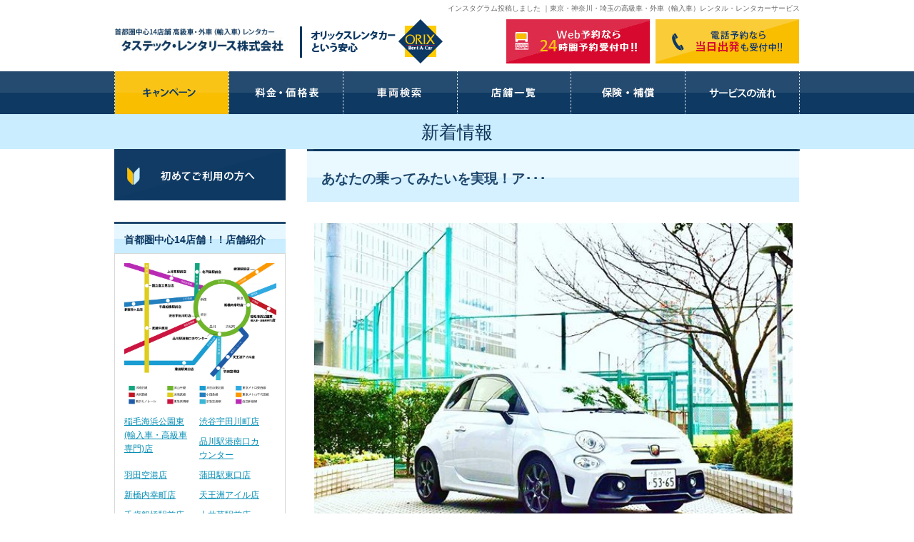

--- FILE ---
content_type: text/html; charset=UTF-8
request_url: https://ssl.tastech-renta.co.jp/info/2449/
body_size: 9964
content:
<?xml version="1.0" encoding="UTF-8"?><!DOCTYPE html
    PUBLIC "-//W3C//DTD XHTML 1.0 Transitional//EN" "http://www.w3.org/TR/xhtml1/DTD/xhtml1-transitional.dtd">
<html xmlns="http://www.w3.org/1999/xhtml" lang="ja" xml:lang="ja" style="margin-top: 0 !important">

<head>
    <!-- Google Tag Manager -->
    <script>(function (w, d, s, l, i) {
            w[l] = w[l] || []; w[l].push({
                'gtm.start':
                    new Date().getTime(), event: 'gtm.js'
            }); var f = d.getElementsByTagName(s)[0],
                j = d.createElement(s), dl = l != 'dataLayer' ? '&l=' + l : ''; j.async = true; j.src =
                    'https://www.googletagmanager.com/gtm.js?id=' + i + dl; f.parentNode.insertBefore(j, f);
        })(window, document, 'script', 'dataLayer', 'GTM-N6L8VZM');</script>
    <!-- End Google Tag Manager -->
    <meta name="viewport"
        content="width=device-width, user-scalable=no, initial-scale=1.0, maximum-scale=1.0, minimum-scale=1.0" />
    <meta http-equiv="Content-type" content="text/html; charset=UTF-8" />
    <meta http-equiv="content-script-type" content="text/javascript" />
    <meta http-equiv="content-style-type" content="text/css" />
    

    <meta property="og:url" content="https://ssl.tastech-renta.co.jp/info/2449/">
        <meta property="og:type" content="Article" />
        <meta property="og:image" content="https://ssl.tastech-renta.co.jp/fswp/wp-content/themes/tastech/images/img_og.jpg">

    
            
        <title>インスタグラム投稿しました</title>    <meta property="og:title" content="インスタグラム投稿しました">            

        <meta name="keywords" content="高級車,レンタカー,外車,新車,料金,オリックスレンタカー,東京都,神奈川県,埼玉県" />
            <meta name="description"
        content="あなたの乗ってみたいを実現！アバルト乗り比べキャンペーン終了まで残り2ヶ月です︎ アバルト 6時間　6,050円〜595124スパイダープロフィールはこちらから:@tastech.inc#タステック #タステックレンタリース#オリックスレンタカー#アバルト #595 #124スパイダー#レンタカー#輸入車 #外車 #高級車#国産車 #オープンカー#レンタカードライブ#レンタカーの旅#冬晴れ#冬ドライブ#サービスエリア巡り#ゲレンデ#そり遊び#冬キャンプ#雪見温泉#羽田空港　#hanedaairport#成田空港のページです。高級車や外車（輸入車）をレンタルしているタステック・レンタリース株式会社のレンタル料金一覧です。当社のレンタカーサービスはアフターフォローが充実。事故やトラブルにも柔軟に対応し、快適なドライブタイムをサポートします。" />
    <meta property="og:description"
        content="あなたの乗ってみたいを実現！アバルト乗り比べキャンペーン終了まで残り2ヶ月です︎ アバルト 6時間　6,050円〜595124スパイダープロフィールはこちらから:@tastech.inc#タステック #タステックレンタリース#オリックスレンタカー#アバルト #595 #124スパイダー#レンタカー#輸入車 #外車 #高級車#国産車 #オープンカー#レンタカードライブ#レンタカーの旅#冬晴れ#冬ドライブ#サービスエリア巡り#ゲレンデ#そり遊び#冬キャンプ#雪見温泉#羽田空港　#hanedaairport#成田空港のページです。高級車や外車（輸入車）をレンタルしているタステック・レンタリース株式会社のレンタル料金一覧です。当社のレンタカーサービスはアフターフォローが充実。事故やトラブルにも柔軟に対応し、快適なドライブタイムをサポートします。">
        <link href="https://ssl.tastech-renta.co.jp/fswp/wp-content/themes/tastech/css/styles.css" rel="stylesheet" type="text/css" media="all" />
    <link href="https://ssl.tastech-renta.co.jp/fswp/wp-content/themes/tastech/css/responsive.css" rel="stylesheet" type="text/css"
        media="screen and (max-width:768px)" />
    <link href="https://ssl.tastech-renta.co.jp/fswp/wp-content/themes/tastech/css/popup.css" rel="stylesheet" type="text/css" media="all" />
                    

    <!-- Global Site Tag (gtag.js) - Google Analytics -->
    <script async src="https://www.googletagmanager.com/gtag/js?id=8053476-1"></script>
    <script>
        window.dataLayer = window.dataLayer || [];
        function gtag() { dataLayer.push(arguments); }
        gtag('js', new Date());

        gtag('config', 'UA-8053476-1');
        gtag('config', 'AW-777792587');
    </script>
    <!-- Google Analytics end -->

    <!-- Google Tag Manager -->
    <script>(function (w, d, s, l, i) {
            w[l] = w[l] || []; w[l].push({
                'gtm.start':
                    new Date().getTime(), event: 'gtm.js'
            }); var f = d.getElementsByTagName(s)[0],
                j = d.createElement(s), dl = l != 'dataLayer' ? '&l=' + l : ''; j.async = true; j.src =
                    'https://www.googletagmanager.com/gtm.js?id=' + i + dl; f.parentNode.insertBefore(j, f);
        })(window, document, 'script', 'dataLayer', 'GTM-WKFH2DL');</script>
    <!-- End Google Tag Manager -->


    <!-- Facebook Pixel Code -->
    <script>
        !function (f, b, e, v, n, t, s) {
            if (f.fbq) return; n = f.fbq = function () {
                n.callMethod ?
                n.callMethod.apply(n, arguments) : n.queue.push(arguments)
            };
            if (!f._fbq) f._fbq = n; n.push = n; n.loaded = !0; n.version = '2.0';
            n.queue = []; t = b.createElement(e); t.async = !0;
            t.src = v; s = b.getElementsByTagName(e)[0];
            s.parentNode.insertBefore(t, s)
        }(window, document, 'script',
            'https://connect.facebook.net/en_US/fbevents.js');
        fbq('init', '1008994339307146');
        fbq('track', 'PageView');
    </script>
    <noscript><img height="1" width="1" style="display:none"
            src="https://www.facebook.com/tr?id=1008994339307146&ev=PageView&noscript=1" /></noscript>
    <!-- End Facebook Pixel Code -->
    <meta name='robots' content='max-image-preview:large' />
<link rel='dns-prefetch' href='//ssl.tastech-renta.co.jp' />
<link rel='dns-prefetch' href='//s.w.org' />
<script type="text/javascript">
window._wpemojiSettings = {"baseUrl":"https:\/\/s.w.org\/images\/core\/emoji\/13.1.0\/72x72\/","ext":".png","svgUrl":"https:\/\/s.w.org\/images\/core\/emoji\/13.1.0\/svg\/","svgExt":".svg","source":{"concatemoji":"https:\/\/ssl.tastech-renta.co.jp\/fswp\/wp-includes\/js\/wp-emoji-release.min.js?ver=5.9"}};
/*! This file is auto-generated */
!function(e,a,t){var n,r,o,i=a.createElement("canvas"),p=i.getContext&&i.getContext("2d");function s(e,t){var a=String.fromCharCode;p.clearRect(0,0,i.width,i.height),p.fillText(a.apply(this,e),0,0);e=i.toDataURL();return p.clearRect(0,0,i.width,i.height),p.fillText(a.apply(this,t),0,0),e===i.toDataURL()}function c(e){var t=a.createElement("script");t.src=e,t.defer=t.type="text/javascript",a.getElementsByTagName("head")[0].appendChild(t)}for(o=Array("flag","emoji"),t.supports={everything:!0,everythingExceptFlag:!0},r=0;r<o.length;r++)t.supports[o[r]]=function(e){if(!p||!p.fillText)return!1;switch(p.textBaseline="top",p.font="600 32px Arial",e){case"flag":return s([127987,65039,8205,9895,65039],[127987,65039,8203,9895,65039])?!1:!s([55356,56826,55356,56819],[55356,56826,8203,55356,56819])&&!s([55356,57332,56128,56423,56128,56418,56128,56421,56128,56430,56128,56423,56128,56447],[55356,57332,8203,56128,56423,8203,56128,56418,8203,56128,56421,8203,56128,56430,8203,56128,56423,8203,56128,56447]);case"emoji":return!s([10084,65039,8205,55357,56613],[10084,65039,8203,55357,56613])}return!1}(o[r]),t.supports.everything=t.supports.everything&&t.supports[o[r]],"flag"!==o[r]&&(t.supports.everythingExceptFlag=t.supports.everythingExceptFlag&&t.supports[o[r]]);t.supports.everythingExceptFlag=t.supports.everythingExceptFlag&&!t.supports.flag,t.DOMReady=!1,t.readyCallback=function(){t.DOMReady=!0},t.supports.everything||(n=function(){t.readyCallback()},a.addEventListener?(a.addEventListener("DOMContentLoaded",n,!1),e.addEventListener("load",n,!1)):(e.attachEvent("onload",n),a.attachEvent("onreadystatechange",function(){"complete"===a.readyState&&t.readyCallback()})),(n=t.source||{}).concatemoji?c(n.concatemoji):n.wpemoji&&n.twemoji&&(c(n.twemoji),c(n.wpemoji)))}(window,document,window._wpemojiSettings);
</script>
<style type="text/css">
img.wp-smiley,
img.emoji {
	display: inline !important;
	border: none !important;
	box-shadow: none !important;
	height: 1em !important;
	width: 1em !important;
	margin: 0 0.07em !important;
	vertical-align: -0.1em !important;
	background: none !important;
	padding: 0 !important;
}
</style>
	<link rel='stylesheet' id='eo-leaflet.js-css'  href='https://ssl.tastech-renta.co.jp/fswp/wp-content/plugins/event-organiser/lib/leaflet/leaflet.min.css?ver=1.4.0' type='text/css' media='all' />
<style id='eo-leaflet.js-inline-css' type='text/css'>
.leaflet-popup-close-button{box-shadow:none!important;}
</style>
<link rel='stylesheet' id='sb_instagram_styles-css'  href='https://ssl.tastech-renta.co.jp/fswp/wp-content/plugins/instagram-feed/css/sbi-styles.min.css?ver=2.9.10' type='text/css' media='all' />
<link rel='stylesheet' id='wp-block-library-css'  href='https://ssl.tastech-renta.co.jp/fswp/wp-includes/css/dist/block-library/style.min.css?ver=5.9' type='text/css' media='all' />
<style id='global-styles-inline-css' type='text/css'>
body{--wp--preset--color--black: #000000;--wp--preset--color--cyan-bluish-gray: #abb8c3;--wp--preset--color--white: #ffffff;--wp--preset--color--pale-pink: #f78da7;--wp--preset--color--vivid-red: #cf2e2e;--wp--preset--color--luminous-vivid-orange: #ff6900;--wp--preset--color--luminous-vivid-amber: #fcb900;--wp--preset--color--light-green-cyan: #7bdcb5;--wp--preset--color--vivid-green-cyan: #00d084;--wp--preset--color--pale-cyan-blue: #8ed1fc;--wp--preset--color--vivid-cyan-blue: #0693e3;--wp--preset--color--vivid-purple: #9b51e0;--wp--preset--gradient--vivid-cyan-blue-to-vivid-purple: linear-gradient(135deg,rgba(6,147,227,1) 0%,rgb(155,81,224) 100%);--wp--preset--gradient--light-green-cyan-to-vivid-green-cyan: linear-gradient(135deg,rgb(122,220,180) 0%,rgb(0,208,130) 100%);--wp--preset--gradient--luminous-vivid-amber-to-luminous-vivid-orange: linear-gradient(135deg,rgba(252,185,0,1) 0%,rgba(255,105,0,1) 100%);--wp--preset--gradient--luminous-vivid-orange-to-vivid-red: linear-gradient(135deg,rgba(255,105,0,1) 0%,rgb(207,46,46) 100%);--wp--preset--gradient--very-light-gray-to-cyan-bluish-gray: linear-gradient(135deg,rgb(238,238,238) 0%,rgb(169,184,195) 100%);--wp--preset--gradient--cool-to-warm-spectrum: linear-gradient(135deg,rgb(74,234,220) 0%,rgb(151,120,209) 20%,rgb(207,42,186) 40%,rgb(238,44,130) 60%,rgb(251,105,98) 80%,rgb(254,248,76) 100%);--wp--preset--gradient--blush-light-purple: linear-gradient(135deg,rgb(255,206,236) 0%,rgb(152,150,240) 100%);--wp--preset--gradient--blush-bordeaux: linear-gradient(135deg,rgb(254,205,165) 0%,rgb(254,45,45) 50%,rgb(107,0,62) 100%);--wp--preset--gradient--luminous-dusk: linear-gradient(135deg,rgb(255,203,112) 0%,rgb(199,81,192) 50%,rgb(65,88,208) 100%);--wp--preset--gradient--pale-ocean: linear-gradient(135deg,rgb(255,245,203) 0%,rgb(182,227,212) 50%,rgb(51,167,181) 100%);--wp--preset--gradient--electric-grass: linear-gradient(135deg,rgb(202,248,128) 0%,rgb(113,206,126) 100%);--wp--preset--gradient--midnight: linear-gradient(135deg,rgb(2,3,129) 0%,rgb(40,116,252) 100%);--wp--preset--duotone--dark-grayscale: url('#wp-duotone-dark-grayscale');--wp--preset--duotone--grayscale: url('#wp-duotone-grayscale');--wp--preset--duotone--purple-yellow: url('#wp-duotone-purple-yellow');--wp--preset--duotone--blue-red: url('#wp-duotone-blue-red');--wp--preset--duotone--midnight: url('#wp-duotone-midnight');--wp--preset--duotone--magenta-yellow: url('#wp-duotone-magenta-yellow');--wp--preset--duotone--purple-green: url('#wp-duotone-purple-green');--wp--preset--duotone--blue-orange: url('#wp-duotone-blue-orange');--wp--preset--font-size--small: 13px;--wp--preset--font-size--medium: 20px;--wp--preset--font-size--large: 36px;--wp--preset--font-size--x-large: 42px;}.has-black-color{color: var(--wp--preset--color--black) !important;}.has-cyan-bluish-gray-color{color: var(--wp--preset--color--cyan-bluish-gray) !important;}.has-white-color{color: var(--wp--preset--color--white) !important;}.has-pale-pink-color{color: var(--wp--preset--color--pale-pink) !important;}.has-vivid-red-color{color: var(--wp--preset--color--vivid-red) !important;}.has-luminous-vivid-orange-color{color: var(--wp--preset--color--luminous-vivid-orange) !important;}.has-luminous-vivid-amber-color{color: var(--wp--preset--color--luminous-vivid-amber) !important;}.has-light-green-cyan-color{color: var(--wp--preset--color--light-green-cyan) !important;}.has-vivid-green-cyan-color{color: var(--wp--preset--color--vivid-green-cyan) !important;}.has-pale-cyan-blue-color{color: var(--wp--preset--color--pale-cyan-blue) !important;}.has-vivid-cyan-blue-color{color: var(--wp--preset--color--vivid-cyan-blue) !important;}.has-vivid-purple-color{color: var(--wp--preset--color--vivid-purple) !important;}.has-black-background-color{background-color: var(--wp--preset--color--black) !important;}.has-cyan-bluish-gray-background-color{background-color: var(--wp--preset--color--cyan-bluish-gray) !important;}.has-white-background-color{background-color: var(--wp--preset--color--white) !important;}.has-pale-pink-background-color{background-color: var(--wp--preset--color--pale-pink) !important;}.has-vivid-red-background-color{background-color: var(--wp--preset--color--vivid-red) !important;}.has-luminous-vivid-orange-background-color{background-color: var(--wp--preset--color--luminous-vivid-orange) !important;}.has-luminous-vivid-amber-background-color{background-color: var(--wp--preset--color--luminous-vivid-amber) !important;}.has-light-green-cyan-background-color{background-color: var(--wp--preset--color--light-green-cyan) !important;}.has-vivid-green-cyan-background-color{background-color: var(--wp--preset--color--vivid-green-cyan) !important;}.has-pale-cyan-blue-background-color{background-color: var(--wp--preset--color--pale-cyan-blue) !important;}.has-vivid-cyan-blue-background-color{background-color: var(--wp--preset--color--vivid-cyan-blue) !important;}.has-vivid-purple-background-color{background-color: var(--wp--preset--color--vivid-purple) !important;}.has-black-border-color{border-color: var(--wp--preset--color--black) !important;}.has-cyan-bluish-gray-border-color{border-color: var(--wp--preset--color--cyan-bluish-gray) !important;}.has-white-border-color{border-color: var(--wp--preset--color--white) !important;}.has-pale-pink-border-color{border-color: var(--wp--preset--color--pale-pink) !important;}.has-vivid-red-border-color{border-color: var(--wp--preset--color--vivid-red) !important;}.has-luminous-vivid-orange-border-color{border-color: var(--wp--preset--color--luminous-vivid-orange) !important;}.has-luminous-vivid-amber-border-color{border-color: var(--wp--preset--color--luminous-vivid-amber) !important;}.has-light-green-cyan-border-color{border-color: var(--wp--preset--color--light-green-cyan) !important;}.has-vivid-green-cyan-border-color{border-color: var(--wp--preset--color--vivid-green-cyan) !important;}.has-pale-cyan-blue-border-color{border-color: var(--wp--preset--color--pale-cyan-blue) !important;}.has-vivid-cyan-blue-border-color{border-color: var(--wp--preset--color--vivid-cyan-blue) !important;}.has-vivid-purple-border-color{border-color: var(--wp--preset--color--vivid-purple) !important;}.has-vivid-cyan-blue-to-vivid-purple-gradient-background{background: var(--wp--preset--gradient--vivid-cyan-blue-to-vivid-purple) !important;}.has-light-green-cyan-to-vivid-green-cyan-gradient-background{background: var(--wp--preset--gradient--light-green-cyan-to-vivid-green-cyan) !important;}.has-luminous-vivid-amber-to-luminous-vivid-orange-gradient-background{background: var(--wp--preset--gradient--luminous-vivid-amber-to-luminous-vivid-orange) !important;}.has-luminous-vivid-orange-to-vivid-red-gradient-background{background: var(--wp--preset--gradient--luminous-vivid-orange-to-vivid-red) !important;}.has-very-light-gray-to-cyan-bluish-gray-gradient-background{background: var(--wp--preset--gradient--very-light-gray-to-cyan-bluish-gray) !important;}.has-cool-to-warm-spectrum-gradient-background{background: var(--wp--preset--gradient--cool-to-warm-spectrum) !important;}.has-blush-light-purple-gradient-background{background: var(--wp--preset--gradient--blush-light-purple) !important;}.has-blush-bordeaux-gradient-background{background: var(--wp--preset--gradient--blush-bordeaux) !important;}.has-luminous-dusk-gradient-background{background: var(--wp--preset--gradient--luminous-dusk) !important;}.has-pale-ocean-gradient-background{background: var(--wp--preset--gradient--pale-ocean) !important;}.has-electric-grass-gradient-background{background: var(--wp--preset--gradient--electric-grass) !important;}.has-midnight-gradient-background{background: var(--wp--preset--gradient--midnight) !important;}.has-small-font-size{font-size: var(--wp--preset--font-size--small) !important;}.has-medium-font-size{font-size: var(--wp--preset--font-size--medium) !important;}.has-large-font-size{font-size: var(--wp--preset--font-size--large) !important;}.has-x-large-font-size{font-size: var(--wp--preset--font-size--x-large) !important;}
</style>
<link rel='stylesheet' id='wp-pagenavi-css'  href='https://ssl.tastech-renta.co.jp/fswp/wp-content/plugins/wp-pagenavi/pagenavi-css.css?ver=2.70' type='text/css' media='all' />
<link rel="https://api.w.org/" href="https://ssl.tastech-renta.co.jp/wp-json/" /><link rel="canonical" href="https://ssl.tastech-renta.co.jp/info/2449/" />
<link rel='shortlink' href='https://ssl.tastech-renta.co.jp/?p=2449' />
<link rel="alternate" type="application/json+oembed" href="https://ssl.tastech-renta.co.jp/wp-json/oembed/1.0/embed?url=https%3A%2F%2Fssl.tastech-renta.co.jp%2Finfo%2F2449%2F" />
<link rel="alternate" type="text/xml+oembed" href="https://ssl.tastech-renta.co.jp/wp-json/oembed/1.0/embed?url=https%3A%2F%2Fssl.tastech-renta.co.jp%2Finfo%2F2449%2F&#038;format=xml" />
<!-- Markup (JSON-LD) structured in schema.org ver.4.8.1 START -->
<script type="application/ld+json">
{
    "@context": "https://schema.org",
    "@type": "BreadcrumbList",
    "itemListElement": [
        {
            "@type": "ListItem",
            "position": 1,
            "item": {
                "@id": "https://ssl.tastech-renta.co.jp",
                "name": "高級車・外車（輸入車）のレンタカーならタステック・レンタリース"
            }
        },
        {
            "@type": "ListItem",
            "position": 2,
            "item": {
                "@id": "https://ssl.tastech-renta.co.jp/info/",
                "name": "新着情報"
            }
        },
        {
            "@type": "ListItem",
            "position": 3,
            "item": {
                "@id": "https://ssl.tastech-renta.co.jp/info/2449/",
                "name": "あなたの乗ってみたいを実現！アバルト乗り比べキャンペーン終了まで残り2ヶ月です︎ アバルト 6時間　6,050円〜595124スパイダープロフィールはこちらから:@tastech.inc#タステック #タステックレンタリース#オリックスレンタカー#アバルト #595 #124スパイダー#レンタカー#輸入車 #外車 #高級車#国産車 #オープンカー#レンタカードライブ#レンタカーの旅#冬晴れ#冬ドライブ#サービスエリア巡り#ゲレンデ#そり遊び#冬キャンプ#雪見温泉#羽田空港　#hanedaairport#成田空港"
            }
        }
    ]
}
</script>
<!-- Markup (JSON-LD) structured in schema.org END -->
</head>

<body id="news"
    class="">

    <!-- Google Tag Manager (noscript) -->
    <noscript>
        <iframe src="https://www.googletagmanager.com/ns.html?id=GTM-N6L8VZM" height="0" width="0"
            style="display:none;visibility:hidden"></iframe>
    </noscript>
    <!-- End Google Tag Manager (noscript) -->

    <!-- Google Tag Manager (noscript) -->
    <noscript>
        <iframe src="https://www.googletagmanager.com/ns.html?id=GTM-WKFH2DL" height="0" width="0"
            style="display:none;visibility:hidden"></iframe>
    </noscript>
    <!-- End Google Tag Manager (noscript) -->


    <!-- // wrapper -->
    <div id="wrapper">

        <!-- // header -->
        <div id="header_wrapper">
            <div id="header" class="box-header">

                                <h1>
                                                            インスタグラム投稿しました                                        ｜東京・神奈川・埼玉の高級車・外車（輸入車）レンタル・レンタカーサービス
                </h1>
                
                <div class="clearfix">
                    <div class="header-list">
                        <p class="sitettl"><a href="https://ssl.tastech-renta.co.jp"><img loading="lazy"
                                    src="https://ssl.tastech-renta.co.jp/fswp/wp-content/themes/tastech/images/sitettl.jpg"
                                    alt="東京・神奈川・埼玉中心15店舗 高級車・外車（輸入車）レンタカー タステック・レンタリース株式会社" width="330"
                                    height="42" /></a></p>
                        <p class="headtxt"><img loading="lazy"
                                src="https://ssl.tastech-renta.co.jp/fswp/wp-content/themes/tastech/images/headtxt.jpg" alt="オリックスレンタカーという安心"
                                width="200" height="62" /></p>
                        <p class="headbtn"><a href="https://ssl.tastech-renta.co.jp/contact/index.cgi"><img loading="lazy"
                                    src="https://ssl.tastech-renta.co.jp/fswp/wp-content/themes/tastech/images/headbtn.jpg" width="201" height="62"
                                    alt="Web予約なら24時間予約受付中!!" /><span class="pc-none">Reserve</span></a></p>
                        <p class="headtel"><a href="https://ssl.tastech-renta.co.jp/shop/"><img loading="lazy"
                                    src="https://ssl.tastech-renta.co.jp/fswp/wp-content/themes/tastech/images/headbtn-tel.jpg" width="201"
                                    height="62" alt="電話予約なら当日出発も受付中!!" /><span class="pc-none">TEL</span></a></p>
                        <span class="menu-trigger">
                            <span></span>
                            <span></span>
                            <span></span>
                            <span>MENU</span>
                        </span>
                    </div>
                </div>
            </div>
            <div class="sp-menu-list">
                <p class="sp-insta-bnr"><a href="https://ssl.tastech-renta.co.jp/contact/index.cgi"><img loading="lazy"
                            src="https://ssl.tastech-renta.co.jp/fswp/wp-content/themes/tastech/images/headbtn-contact-sp.png"
                            alt="Web予約なら24時間予約受付中!! ※直近の場合は直接店舗にお電話ください" /></a>
                </p>
                <p class="sp-tel-bnr"><a href="https://ssl.tastech-renta.co.jp/shop/"><img loading="lazy"
                            src="https://ssl.tastech-renta.co.jp/fswp/wp-content/themes/tastech/images/headbtn-tel-sp.png"
                            alt="電話予約なら当日出発も受付中!!" /></a>
                </p>
                <div class="sp-menu-cat">
                    <div class="parent-cat">▼車種検索</div>
                    <div class="child-cat">
                        <p><a href="https://ssl.tastech-renta.co.jp/lineup/">車両検索</a></p>
                        <p><a href="https://ssl.tastech-renta.co.jp/brand/">ブランド別から選ぶ</a></p>
                        <p><a href="https://ssl.tastech-renta.co.jp/type/">タイプ別から選ぶ</a></p>
                    </div>
                    <div class="parent-cat">▼料金・キャンペーン</div>
                    <div class="child-cat">
                        <p><a href="https://ssl.tastech-renta.co.jp/about/price/">料金・価格表</a></p>
                        <p><a href="https://ssl.tastech-renta.co.jp/campaign/">キャンペーン情報</a></p>
                    </div>

                    <div class="parent-cat">▼ご利用案内</div>
                    <div class="child-cat">
                        <p><a href="https://ssl.tastech-renta.co.jp/about/">初めてご利用の方へ</a></p>
                        <p><a href="https://ssl.tastech-renta.co.jp/about/flow/">サービスの流れ</a></p>
                        <p><a href="https://ssl.tastech-renta.co.jp/qa/">よくある質問</a></p>
                        <p><a href="https://ssl.tastech-renta.co.jp/insurance/">保険・補償について</a></p>
                    </div>

                    <div class="parent-cat">▼店舗・会社情報</div>
                    <div class="child-cat">
                        <p><a href="https://ssl.tastech-renta.co.jp/about/point/">タステックレンタリースの強み</a></p>
                        <p><a href="https://ssl.tastech-renta.co.jp/shop/">店舗一覧</a></p>
                        <p><a href="https://ssl.tastech-renta.co.jp/company/">会社概要</a></p>
                        <p><a href="https://ssl.tastech-renta.co.jp/company/#recruit">求人情報</a></p>
                    </div>

                    <div class="parent-cat">▼法人のお客様へ</div>
                    <div class="child-cat">
                        <p><a href="https://ssl.tastech-renta.co.jp/corporation/">レンタカー法人サービス</a></p>
                        <p><a href="https://ssl.tastech-renta.co.jp/loaner_car/	">ディーラー、損保会社様へ</a></p>
                    </div>

                    <div class="parent-cat">▼web予約・お問い合わせ</div>
                    <div class="child-cat">
                        <p><a href="https://ssl.tastech-renta.co.jp/contact/index.cgi">レンタカー予約</a></p>
                        <p><a href="https://car.orix.co.jp/prereg/" target="_blank" rel="noopener"
                                onclick="gtag('event', 'https://car.orix.co.jp/prereg/', {'event_category': 'out_link', 'event_label': 'ラベル名', 'value': '0'});">プライムメンバー登録</a>
                        </p>
                        <p><a href="https://ssl.tastech-renta.co.jp/b_contact/index.cgi">法人お問い合わせ窓口</a></p>
                    </div>
                </div>
                <p class="close">× 閉じる</p>
            </div>
        </div>
        <!-- header // -->

        <!-- // gn -->
        <div id="gn" class="clearfix">
            <ul>
                                <li><a href="https://ssl.tastech-renta.co.jp/campaign/"><img loading="lazy" src="https://ssl.tastech-renta.co.jp/fswp/wp-content/themes/tastech/images/gn01.jpg" width="160" height="60" alt="キャンペーン" /></a></li>
                <li><a href="https://ssl.tastech-renta.co.jp/about/price/"><img loading="lazy" src="https://ssl.tastech-renta.co.jp/fswp/wp-content/themes/tastech/images/gn02.jpg" width="160" height="60" alt="料金・価格表" /></a></li>
                <li><a href="https://ssl.tastech-renta.co.jp/lineup/"><img loading="lazy" src="https://ssl.tastech-renta.co.jp/fswp/wp-content/themes/tastech/images/gn03.jpg" width="160" height="60" alt="車両検索" /></a></li>
                <li><a href="https://ssl.tastech-renta.co.jp/shop/"><img loading="lazy" src="https://ssl.tastech-renta.co.jp/fswp/wp-content/themes/tastech/images/gn04.jpg" width="159" height="60" alt="店舗一覧" /></a></li>
                <li><a href="https://ssl.tastech-renta.co.jp/insurance/"><img loading="lazy" src="https://ssl.tastech-renta.co.jp/fswp/wp-content/themes/tastech/images/gn05.jpg" width="160" height="60" alt="保険・補償" /></a></li>
                <li><a href="https://ssl.tastech-renta.co.jp/about/flow/"><img loading="lazy" src="https://ssl.tastech-renta.co.jp/fswp/wp-content/themes/tastech/images/gn06.jpg" width="161" height="60" alt="サービスの流れ" /></a></li>
                            </ul>
        </div>

        <div id="gn_txt">
                        <div>
                <h2>新着情報
                                    </h2>
            </div>
                    </div>

                                    <!-- gn // -->
<div id="main" class="clearfix">

<!-- // contents -->
<div id="contents">



<h3>あなたの乗ってみたいを実現！ア･･･</h3>
<div class="section2 single-info-contents">
<p><p><img src="https://ssl.tastech-renta.co.jp/fswp/wp-content/uploads/2020/01/82638268_2702582979796144_229311514213862992_n.jpg" alt="あなたの乗ってみたいを実現！アバルト乗り比べキャンペーン終了まで残り2ヶ月です︎ アバルト 6時間　6,050円〜595124スパイダープロフィールはこちらから:@tastech.inc#タステック #タステックレンタリース#オリックスレンタカー#アバルト #595 #124スパイダー#レンタカー#輸入車 #外車 #高級車#国産車 #オープンカー#レンタカードライブ#レンタカーの旅#冬晴れ#冬ドライブ#サービスエリア巡り#ゲレンデ#そり遊び#冬キャンプ#雪見温泉#羽田空港　#hanedaairport#成田空港" /><br />あなたの乗ってみたいを実現！アバルト乗り比べキャンペーン終了まで残り2ヶ月です︎ アバルト 6時間　6,050円〜595124スパイダープロフィールはこちらから:@tastech.inc#タステック #タステックレンタリース#オリックスレンタカー#アバルト #595 #124スパイダー#レンタカー#輸入車 #外車 #高級車#国産車 #オープンカー#レンタカードライブ#レンタカーの旅#冬晴れ#冬ドライブ#サービスエリア巡り#ゲレンデ#そり遊び#冬キャンプ#雪見温泉#羽田空港　#hanedaairport#成田空港</p>
</p>
</div>

<p class="btnBoxB"><a href="https://ssl.tastech-renta.co.jp/info/">記事一覧へ戻る</a></p>
</div>
<!-- contents // -->



    <div id="nav" class="sp-none">
      <p class="marB30"><a href="https://ssl.tastech-renta.co.jp/about/"><img loading="lazy" src="https://ssl.tastech-renta.co.jp/fswp/wp-content/themes/tastech/images/snban_01.jpg" width="240" height="72" alt="初めてご利用の方へ" /></a></p>

    
          <p class="sntit01">首都圏中心14店舗！！店舗紹介</p>
      <div class="snboxA">
        <p class="snmap pc"><a rel="lightbox01" href="https://ssl.tastech-renta.co.jp/fswp/wp-content/themes/tastech/images/route_map.jpg"><img loading="lazy" src="https://ssl.tastech-renta.co.jp/fswp/wp-content/themes/tastech/images/snimg_01.jpg" alt="首都圏中心14店舗！！店舗紹介" width="213" height="200" /></a></p>
        <p class="snmap tablet"><a rel="lightbox02" href="https://ssl.tastech-renta.co.jp/fswp/wp-content/themes/tastech/images/route_map.jpg"><img loading="lazy" src="https://ssl.tastech-renta.co.jp/fswp/wp-content/themes/tastech/images/route_map.jpg" alt="首都圏中心14店舗！！店舗紹介" width="213" height="200" /></a></p>
        <ul class="clearfix">
                      <li><a href="https://ssl.tastech-renta.co.jp/shop/inagekaihinkouenhigashiten/">稲毛海浜公園東<br>(輸入車・高級車専門)店</a></li>
                      <li><a href="https://ssl.tastech-renta.co.jp/shop/shibuyaudagawatyouten/">渋谷宇田川町店</a></li>
                      <li><a href="https://ssl.tastech-renta.co.jp/shop/shinagawaekiminatominamiguchiten/">品川駅港南口カウンター</a></li>
                      <li><a href="https://ssl.tastech-renta.co.jp/shop/hanedakuukouten/">羽田空港店</a></li>
                      <li><a href="https://ssl.tastech-renta.co.jp/shop/kamataekihigashiguchiten/">蒲田駅東口店</a></li>
                      <li><a href="https://ssl.tastech-renta.co.jp/shop/shinbashiuchisaiwaityouten/">新橋内幸町店</a></li>
                      <li><a href="https://ssl.tastech-renta.co.jp/shop/tennouzuairuten/">天王洲アイル店</a></li>
                      <li><a href="https://ssl.tastech-renta.co.jp/shop/chitosefunabashiekimaeten/">千歳船橋駅前店</a></li>
                      <li><a href="https://ssl.tastech-renta.co.jp/shop/kamiigusaekimaeten/">上井草駅前店</a></li>
                      <li><a href="https://ssl.tastech-renta.co.jp/shop/ayaseekimaeten/">綾瀬駅前店</a></li>
                      <li><a href="https://ssl.tastech-renta.co.jp/shop/kunitatihujimidai/">国立富士見台店</a></li>
                      <li><a href="https://ssl.tastech-renta.co.jp/shop/musashinakaharaten/">武蔵中原店</a></li>
                      <li><a href="https://ssl.tastech-renta.co.jp/shop/shinyurigaoka/">新百合ヶ丘店</a></li>
                      <li><a href="https://ssl.tastech-renta.co.jp/shop/todaten/">北戸田駅前店</a></li>
                  </ul>
      </div>
    
    </div>


<ul class="side_ban_list">
  <li><a href="https://www.yanase.co.jp/service/rent-a-car/" target="_blank"><img loading="lazy" src="https://ssl.tastech-renta.co.jp/fswp/wp-content/themes/tastech/images/bnr_yanase_rentacar.jpg" width="240" height="204" alt="YANASEのレンタカー" /></a></li>
  <li><a href="https://ssl.tastech-renta.co.jp/loaner_car/"><img loading="lazy" src="https://ssl.tastech-renta.co.jp/fswp/wp-content/themes/tastech/images/snban_02.jpg" width="240" height="103" alt="代車が必要なディーラー、損害保険会社の皆様へ" /></a></li>
  <li><a href="https://ssl.tastech-renta.co.jp/corporation/"><img loading="lazy" src="https://ssl.tastech-renta.co.jp/fswp/wp-content/themes/tastech/images/snban_03.jpg" width="240" height="103" alt="社用車・営業車用のレンタカーご用意あります 法人ビジネスレンタカー" /></a></li>
  <li class="marB20"><a href="https://ssl.tastech-renta.co.jp/about/point/#susume"><img loading="lazy" src="https://ssl.tastech-renta.co.jp/fswp/wp-content/themes/tastech/images/snban_05.jpg" width="240" height="103" alt="高級車・外車（輸入車）レンタカーのススメ" /></a></li>
  <li class="marB20"><a href="http://www.tastech-parts.jp/" target="_blank" rel="noopener"><img loading="lazy" src="https://ssl.tastech-renta.co.jp/fswp/wp-content/themes/tastech/images/snban_08.jpg" width="240" height="103" alt="輸入車部品のことならタステック・パーツサービス" /></a></li>
  <li><a href="http://www.carsensor.net/shopnavi/324214001" target="_blank" rel="noopener"><img loading="lazy" src="https://ssl.tastech-renta.co.jp/fswp/wp-content/themes/tastech/images/ban_ucar.jpg" width="240" height="99" alt="タステック・Uカー" /></a></li>
  <li><a href="https://ssl.tastech-renta.co.jp/myanmar/"><img loading="lazy" src="https://ssl.tastech-renta.co.jp/fswp/wp-content/themes/tastech/images/ban_mm.jpg" width="240" height="99" alt="ミャンマー現地でのレンタカーサービス タステック・ミャンマー株式会社" /></a></li>
  <li><a href="https://tastech-rent.jp/" target="_blank" rel="noopener"><img loading="lazy" src="https://ssl.tastech-renta.co.jp/fswp/wp-content/themes/tastech/images/snban_07.jpg" width="240" height="99" alt="福岡中心に15店舗 タステックレンタリース九州" /></a></li>
  <li><a href="https://ssl.tastech-renta.co.jp/contact/index.cgi"><img loading="lazy" src="https://ssl.tastech-renta.co.jp/fswp/wp-content/themes/tastech/images/snban_04.jpg" width="240" height="193" alt="Web予約なら24時間予約受付中!! ※直近の場合は直接店舗にお電話ください" /></a></li>
  <li><a href="https://camping-cars.jp/" target="_blank"><img loading="lazy" src="https://ssl.tastech-renta.co.jp/fswp/wp-content/uploads/2021/08/img-camping-cars.jpg" width="240" height="64" alt="キャンピングカーの総合サイトCamping Car Style" /></a></li>
  <li><a href="https://rental-camper.jp/" target="_blank"><img loading="lazy" src="https://ssl.tastech-renta.co.jp/fswp/wp-content/uploads/2021/08/img-rental-camper.jpg" width="240" height="80" alt="レンタルキャンピングカーネット" /></a></li>
  <li><a href="https://orix-rentacar-job.net/jobfind-pc/area/All?freeword=%E3%82%BF%E3%82%B9%E3%83%86%E3%83%83%E3%82%AF%E3%83%BB%E3%83%AC%E3%83%B3%E3%82%BF%E3%83%AA%E3%83%BC%E3%82%B9%E6%A0%AA%E5%BC%8F%E4%BC%9A%E7%A4%BE%E6%9D%B1%E4%BA%AC" target="_blank"><img loading="lazy" src="https://ssl.tastech-renta.co.jp/fswp/wp-content/themes/shibuya-cms/images/v_banner.jpg" onclick="gtag('event', 'https://orix-rentacar-job.net/jobfind-pc/area/All?freeword=%E3%82%BF%E3%82%B9%E3%83%86%E3%83%83%E3%82%AF%E3%83%BB%E3%83%AC%E3%83%B3%E3%82%BF%E3%83%AA%E3%83%BC%E3%82%B9%E6%A0%AA%E5%BC%8F%E4%BC%9A%E7%A4%BE%E6%9D%B1%E4%BA%AC', {'event_category': 'out_link', 'event_label': 'ラベル名', 'value': '0'});" width="240" height="87" alt="求人情報はこちらをご覧ください" /></a></li>
</ul>

<!-- nav // -->

</div>
<!-- main // -->

<!-- // footer -->
<div id="footer_wrapper">
    <div id="footer" class="clearfix">
        <div id="page-top" >
                        <p><a href="https://ssl.tastech-renta.co.jp/lineup/"><img loading="lazy" src="https://ssl.tastech-renta.co.jp/fswp/wp-content/themes/tastech/images/search_icon.jpg" alt="車両検索" width="112" height="112"></a></p>
            <p class="to-top"><a href="javascript:void(0);"><img loading="lazy" src="https://ssl.tastech-renta.co.jp/fswp/wp-content/themes/tastech/images/pagetop_all.jpg" alt="page top" width="112" height="112"></a></p>
        </div>
        <p class="footsitettl"><img loading="lazy" src="https://ssl.tastech-renta.co.jp/fswp/wp-content/themes/tastech/images/foot_sitettl.jpg"
                                    width="342" height="44"
                                    alt="東京・神奈川・埼玉中心15店舗 高級車・外車（輸入車）レンタカー タステック・レンタリース株式会社"/>
        </p>
        <p class="foottxt"><img loading="lazy" src="https://ssl.tastech-renta.co.jp/fswp/wp-content/themes/tastech/images/foot_txt_01.jpg"
                                width="202" height="62" alt="オリックスレンタカーという安心"/></p>
        <p class="pagetop"><a href="#wrapper"><img loading="lazy"
                                                   src="https://ssl.tastech-renta.co.jp/fswp/wp-content/themes/tastech/images/pagetop.jpg"
                                                   alt="PAGE TOP" width="180" height="112"/></a></p>
    </div>
</div>
<div id="footer_wrapper2">
    <div id="footer2">
        <p>
            <span><a href="https://ssl.tastech-renta.co.jp">外車（輸入車）・国産高級車のレンタカー【タステック・レンタリース】TOPページ</a></span>
            <span><a href="https://ssl.tastech-renta.co.jp/qa/">よくあるQ＆A</a></span>
            <span><a href="https://ssl.tastech-renta.co.jp/company/">会社概要</a></span>
            <span><a href="https://ssl.tastech-renta.co.jp/company/#privacypolicy">個人情報保護方針</a></span>
        </p>
    </div>
</div>
<div id="footer_wrapper3">
    <div id="footer3" class="clearfix">
        <dl class="sec01">
            <dt>タステック・レンタリースについて</dt>
            <dd><a href="https://ssl.tastech-renta.co.jp/about/">初めての方へ</a></dd>
            <dd><a href="https://ssl.tastech-renta.co.jp/about/point/">高級車・外車（輸入車）のレンタルなら、<br/>
                    タステック・レンタリース</a></dd>
            <dd><a href="https://ssl.tastech-renta.co.jp/about/price/">料金・価格表</a></dd>
            <dd><a href="https://ssl.tastech-renta.co.jp/about/flow/">レンタルから返却までの流れ</a></dd>
            <!--dd><a href="https://ssl.tastech-renta.co.jp/insurance/">注意事項</a></dd-->
            <dd><a href="https://ssl.tastech-renta.co.jp/insurance/">保険・補償について</a></dd>
            <dd><a href="https://ssl.tastech-renta.co.jp/new/">新車入荷紹介</a></dd>
            <dd><a href="https://ssl.tastech-renta.co.jp/campaign/">キャンペーン情報</a></dd>
            <dd><a href="https://ssl.tastech-renta.co.jp/notice/">店舗からのお知らせ</a></dd>
            <dd><a href="https://ssl.tastech-renta.co.jp/corporation/">法人のお客様へ</a></dd>
            <dd><a href="https://ssl.tastech-renta.co.jp/loaner_car/">代車が必要な損保会社様へ</a></dd>
        </dl>
                        <dl class="sec02 clearfix">
            <dt><a href="https://ssl.tastech-renta.co.jp/shop/">店舗一覧</a></dt>
                            <dd><a href="https://ssl.tastech-renta.co.jp/shop/inagekaihinkouenhigashiten/">稲毛海浜公園東<br>(輸入車・高級車専門)店</a></dd>
                            <dd><a href="https://ssl.tastech-renta.co.jp/shop/shibuyaudagawatyouten/">渋谷宇田川町店</a></dd>
                            <dd><a href="https://ssl.tastech-renta.co.jp/shop/shinagawaekiminatominamiguchiten/">品川駅港南口カウンター</a></dd>
                            <dd><a href="https://ssl.tastech-renta.co.jp/shop/hanedakuukouten/">羽田空港店</a></dd>
                            <dd><a href="https://ssl.tastech-renta.co.jp/shop/kamataekihigashiguchiten/">蒲田駅東口店</a></dd>
                            <dd><a href="https://ssl.tastech-renta.co.jp/shop/shinbashiuchisaiwaityouten/">新橋内幸町店</a></dd>
                            <dd><a href="https://ssl.tastech-renta.co.jp/shop/tennouzuairuten/">天王洲アイル店</a></dd>
                            <dd><a href="https://ssl.tastech-renta.co.jp/shop/chitosefunabashiekimaeten/">千歳船橋駅前店</a></dd>
                            <dd><a href="https://ssl.tastech-renta.co.jp/shop/kamiigusaekimaeten/">上井草駅前店</a></dd>
                            <dd><a href="https://ssl.tastech-renta.co.jp/shop/ayaseekimaeten/">綾瀬駅前店</a></dd>
                            <dd><a href="https://ssl.tastech-renta.co.jp/shop/kunitatihujimidai/">国立富士見台店</a></dd>
                            <dd><a href="https://ssl.tastech-renta.co.jp/shop/musashinakaharaten/">武蔵中原店</a></dd>
                            <dd><a href="https://ssl.tastech-renta.co.jp/shop/shinyurigaoka/">新百合ヶ丘店</a></dd>
                            <dd><a href="https://ssl.tastech-renta.co.jp/shop/todaten/">北戸田駅前店</a></dd>
                    </dl>
        <div class="footer3_right clearfix">

            <p><a href="https://ssl.tastech-renta.co.jp/contact/index.cgi"><img loading="lazy"
                                                                          src="https://ssl.tastech-renta.co.jp/fswp/wp-content/themes/tastech/images/footban01.jpg"
                                                                          class="sp-none" width="380" height="84"
                                                                          alt="Web予約なら24時間予約受付中!! ※直近の場合は直接店舗にお電話ください"/></a>
            </p>
            <p class="footertel"><a href="https://ssl.tastech-renta.co.jp/shop/"><img loading="lazy"
                                                                                src="https://ssl.tastech-renta.co.jp/fswp/wp-content/themes/tastech/images/footban04.jpg"
                                                                                width="380" height="84"
                                                                                alt="電話予約なら当日出発も受付中!!"/></a>
            </p>
            <p class="insta-bnr"><a href="https://ssl.tastech-renta.co.jp/instagram/"
                                    onclick="gtag('event', 'https://ssl.tastech-renta.co.jp/instagram/', {'event_category': 'footer_bnr', 'event_label': 'ラベル名', 'value': '0'});"><img
                            loading="lazy" src="https://ssl.tastech-renta.co.jp/fswp/wp-content/themes/tastech/images/headbtn-insta-sp.png"
                            alt="インスタ @tastech.inc" width="640" height="170"/></a></p>
        </div>
    </div>
</div>

<div id="footer4_wrapper">
    <div id="footer4">
        <p>レンタカーラインナップ</p>
    </div>
</div>

<div id="footer5_wrapper">
    <div id="footer5" class="clearfix">

        <dl>
            <dt><a href="https://ssl.tastech-renta.co.jp/brand/">車種ブランド別一覧</a></dt>
            <dd><a href="https://ssl.tastech-renta.co.jp/brand/benz/">メルセデス・ベンツ</a></dd>
            <dd><a href="https://ssl.tastech-renta.co.jp/brand/bmw/">BMW</a></dd>
            <dd><a href="https://ssl.tastech-renta.co.jp/brand/audi/">アウディ</a></dd>
            <dd><a href="https://ssl.tastech-renta.co.jp/brand/porsche/">ポルシェ</a></dd>
            <dd><a href="https://ssl.tastech-renta.co.jp/brand/landrover/">ランドローバー/ジャガー</a></dd>
            <dd><a href="https://ssl.tastech-renta.co.jp/brand/lexus/">レクサス</a></dd>
            <dd><a href="https://ssl.tastech-renta.co.jp/brand/toyota/">トヨタ</a></dd>
            <dd><a href="https://ssl.tastech-renta.co.jp/brand/ev/">電気自動車</a></dd>
            <dd><a href="https://ssl.tastech-renta.co.jp/brand/imported/">輸入車　その他</a></dd>
            <dd><a href="https://ssl.tastech-renta.co.jp/brand/homemade/">国産車　その他</a></dd>
        </dl>

        <dl>
            <dt><a href="https://ssl.tastech-renta.co.jp/type/">タイプ別</a></dt>
            <dd><a href="https://ssl.tastech-renta.co.jp/lineup/type/sedan/">セダン</a></dd>
            <dd><a href="https://ssl.tastech-renta.co.jp/lineup/type/compact/">コンパクト</a></dd>
            <dd><a href="https://ssl.tastech-renta.co.jp/lineup/type/suv_wagon/">SUV・ワゴン</a></dd>
            <dd><a href="https://ssl.tastech-renta.co.jp/lineup/type/sport/">スポーツ</a></dd>
            <dd><a href="https://ssl.tastech-renta.co.jp/lineup/type/ev/">電気自動車</a></dd>
        </dl>
    </div>
</div>

<div id="copyright">
    <address class="cb">Copyright&nbsp;高級車・外車（輸入車）レンタル中心のオリックス・レンタカー【タステック・レンタリース】
        All Rights Reserved.
    </address>

    </div>
<!-- footer // -->

<!-- wrapper // -->

<script type="text/javascript" src="https://ssl.tastech-renta.co.jp/fswp/wp-content/themes/tastech/js/jquery.js"></script>
<script type="text/javascript" src="https://ssl.tastech-renta.co.jp/fswp/wp-content/themes/tastech/js/common.js"></script>
<script type="text/javascript" src="https://ssl.tastech-renta.co.jp/fswp/wp-content/themes/tastech/js/jquery.bxslider.js"></script>
<!-- <script type="text/javascript" src="https://ssl.tastech-renta.co.jp/fswp/wp-content/themes/tastech/js/heightLine.js"></script> -->
<script type="text/javascript" src="https://ssl.tastech-renta.co.jp/fswp/wp-content/themes/tastech/js/rollover.min.js"></script>
<script type="text/javascript" src="https://ssl.tastech-renta.co.jp/fswp/wp-content/themes/tastech/js/jquery-sweetlink.js"></script>
<!-- <script type="text/javascript" src="https://ssl.tastech-renta.co.jp/fswp/wp-content/themes/tastech/js/page-scroller.js"></script> -->
<script type="text/javascript" src="https://ssl.tastech-renta.co.jp/fswp/wp-content/themes/tastech/js/change_tel.js"></script>
<script type="text/javascript" src="https://ssl.tastech-renta.co.jp/fswp/wp-content/themes/tastech/js/popup.js"></script>
<link href="https://ssl.tastech-renta.co.jp/fswp/wp-content/themes/tastech/css/jquery.lightbox-0.5.css" rel="stylesheet" type="text/css"/>
<script src="https://ssl.tastech-renta.co.jp/fswp/wp-content/themes/tastech/js/jquery.lightbox-0.5_2_2.js" type="text/javascript"></script>
<script type="text/javascript">
    $(function () {
        $('a[rel^=lightbox01]').lightBox({
            maxWidth: 800,
            maxHeight: 1000
        });

        $('a[rel^=lightbox02]').lightBox({
            maxWidth: 800,
            maxHeight: 1000
        });

        $('a[rel^=lightbox03]').lightBox({
            maxWidth: 800,
            maxHeight: 1000
        });


        $(document).ready(function () {
            $('.bxslider').bxSlider({
                auto: true,
                mode: 'fade',
                pager: true,
                controls: false,
            });
        });

        $(document).ready(function () {
            $('.campaingn_lp_bxslider').bxSlider({
                auto: true,
                mode: 'horizontal',
                pager: true,
                controls: false,
                minSlides: 3,
                maxSlides: 3,
                slideWidth: 230,
                moveSlides: 1
            });
        });

        $(document).ready(function () {
            $('.cp-test .campaingn_lp_bxslider').bxSlider({
                auto: true,
                mode: 'horizontal',
                pager: true,
                controls: false,
                minSlides: 3,
                maxSlides: 3,
                slideWidth: 230,
                moveSlides: 1,
                speed: 4000,
                
            });
        });

        $(document).ready(function () {
            if ($(window).width() <= 768) {
                $('.campaign_price').bxSlider({
                    auto: true,
                    pager: true,
                    controls: false,
                    minSlides: 3,
                    maxSlides: 3,
                    moveSlides: 1
                });
            }
        });

        $('.works-btn').on('click', function () {
            var tab = $(this).attr('data-tab');
            var parent = $(this).parents('table');
            parent.find('.works-btn').removeClass('js-visible');
            $(this).addClass('js-visible');
            parent.find('.works-contents').hide();
            parent.find('.' + tab).css('display', 'table-row');
        });

    });
</script>



<script type="text/javascript" src="https://ssl.tastech-renta.co.jp/fswp/wp-content/themes/tastech/js/swapimage.js"></script>

<!-- sitest start -->
<!-- <script src="//sitest.jp/tracking/sitest_js?p=59118afc0897f" async></script> -->
<!-- sitest end -->


    <script type="text/javascript">
        jQuery(function () {
            jQuery("#sl_btn").click(function () {
                jQuery("#shop_load").toggleClass("open");
                jQuery("#sl_btn").toggleClass("open");
                return false;
            });
        });
    </script>

</body>
</html>

--- FILE ---
content_type: text/css
request_url: https://ssl.tastech-renta.co.jp/fswp/wp-content/themes/tastech/css/styles.css
body_size: 15079
content:
@charset "UTF-8";
@import "base.css";
@import "fonts.css";
/*==========================================================================*/
/*//////////////////////////////////////////////////////////////////////////*/
/*//////                                                              //////*/
/*//////  Copyright (C) 2009 株式会社フリーセル All Rights Reserved.  //////*/
/*//////                                                              //////*/
/*//////////////////////////////////////////////////////////////////////////*/
/*                                                                          */
/*    base.css  --> スタイルの初期設定を行うため、変更しないで下さい。<br />      */
/*    fonts.css --> フォントの初期設定を行うため、変更しないで下さい。<br />      */
/*                                                                          */
/*==========================================================================*/
/*==========================================================================*/
/*                           Common-Setting                                 */
/*==========================================================================*/
/* 基本タグのフォントサイズを指定（12px -> 120% or 1.2em ） */
h1, h2, h3, h4, h5, h6, input, button, textarea, select, p, blockquote, table, pre, address, ul, ol, dl {
	font-size: 140%;
}
h1 {} /* Header内で設定 */
h2 {
	font-family: Meiryo, Osaka, "ＭＳ Ｐゴシック", "MS PGothic", sans-serif;
	font-size: 250%;
	text-align: left;
	color: #0d3459;
	padding: 47px 0 0 0;
}
h3 {
	background: url(../images/tit_04.jpg) 0 0 no-repeat #d5f1ff;
	margin: 0;
	clear: both;
	font-family: Meiryo, Osaka, "ＭＳ Ｐゴシック", "MS PGothic", sans-serif;
	font-size: 190%;
	padding: 30px 0 20px 20px;
	color: #1f476d;
	font-weight: bold;
	margin-bottom: 30px;
	line-height: 1.3;
}
h3.wide {
	background: url(../images/tit_04_wide.jpg) 0 0 no-repeat #d5f1ff;
}
h4 {
	background: url(../images/tit_06.jpg) 0 100% no-repeat;
	padding: 6px 0 15px 45px;
	margin-bottom: 30px;
	color: #000;
	font-weight: normal;
	font-size: 210%;
	line-height: 1.2;
}
h6.cus {
	background: url(../images/tit_06_01.jpg) 0 100% no-repeat;
	padding: 6px 0 15px 45px;
    margin-bottom: 30px;
    color: #000;
    font-weight: normal;
    font-size: 210%;
	font-size: 18px;
    line-height: 1.2;
}
h5, .titA {
	background: url(../images/lm_04.jpg) 0 50% no-repeat;
	font-size: 210%;
	font-family: Meiryo, Osaka, "ＭＳ Ｐゴシック", "MS PGothic", sans-serif;
	color: #111;
	padding: 10px 0 10px 20px;
	margin-bottom: 23px;
	clear: both;
	line-height: 1.3;
}
h5 span, .titA span {
	color: #0e3962;
	font-size: 120%;
	margin-right: 4px;
}
a:link {
	color: #068eb5;
	text-decoration: underline;
}
a:visited {
	color: #068eb5;
	text-decoration: underline;
}
a:hover {
	color: #068eb5;
	text-decoration: none;
	opacity: 0.85;
}
a:active {
	color: #068eb5;
	text-decoration: underline;
}
strong {
	color: #0e3962;
}
ul li {
	line-height: 1.6;
	color: #333;
}
dl {}
p, dl, ul {
	margin: 0 0 0.9em;
	line-height: 1.6em;
	text-align: left;
	color: #333;
}
ol {
	padding-left: 30px;
}
ol li {
	list-style: decimal;
	margin-bottom: 15px;
}
dt img, dd img, li img {
	vertical-align: bottom;
}
.txt-color {
	color: #0e3963;
    font-weight: bold;
}
.section {
	padding: 0 0px 0 10px;
	margin-bottom: 70px; /* border-bottom:1px dotted #999; */
}
.section2 {
	padding: 0 10px;
	margin: 0 0 40px 0;
}
.section3 {
	padding: 0 10px 25px 10px;
	margin-bottom: 30px;
	border-bottom: 1px dotted #999;
}
.image_r {
	float: right;
	margin: 0 0 15px 25px;
}
.image_r2 {
	float: right;
	margin: 0 0 15px 25px;
	border: 1px solid #ccc;
	padding: 4px;
	background: #fff;
}
.image_l {
	float: left;
	margin: 0 25px 15px 0;
}
.image_l2 {
	float: left;
	margin: 0 25px 15px 0;
	border: 1px solid #ccc;
	padding: 4px;
	background: #fff;
}
.image_m2 {
	margin: 0 auto 15px auto;
	border: 1px solid #ccc;
	padding: 4px;
	background: #fff;
}
.caption {
	color: #666;
	font-size: 70%;
	font-weight: normal;
}

.mb15{ margin-bottom: 15px !important;}
/*--------------------------------------------------------
		table
--------------------------------------------------------*/
table {
	margin: 0 auto 20px auto;
	background: #fff;
	color: #333;
	width: 100%;
}
table th, table td {
	padding: 10px 5px;
	line-height: 1.6;
}
table th {
	background: #0e3962;
	border: 1px solid #d8d8d8;
	color: #fff;
	font-weight: bold;
	text-align: center;
}
table td {
	background: #fff;
	font-weight: normal;
	border: 1px solid #c5c5c5;
	color: #555;
	text-align: left;
}
table td.tdHead {
	width: 30%;
	text-align: center;
	font-weight: bold;
	color: #111;
	background: #f3f3f3;
}
table td.tdHead2 {
	width: 100px;
	text-align: center;
	font-weight: bold;
	color: #111;
	background: #f3f3f3;
}
table td p, table td ul {
	font-size: 100%;
}
table td .listTextA {
	background: none;
	border: none;
	padding: 0;
	margin: 0;
}
/*==========================================================================*/
/*                            Container                                     */
/*==========================================================================*/
html {
	background: none;
	margin-top: 0 !important;
}
body {
	background: url(../images/site_bg_01.jpg) 0 0 repeat-x;
	text-align: center;
	padding: 0;
}
#wrapper {
	width: auto;
	background: url(../images/under_bg_01.gif) 0 0 repeat-x;
	margin: 0 auto;
	padding: 0;
}
#main {
	width: 960px;
	margin: 0 auto;
	text-align: left;
}
/*==========================================================================*/
/*                               Header                                     */
/*==========================================================================*/
#header {
	width: 960px;
	margin: 0 auto;
	height: 100px;
}
#header p {
	float: left;
	line-height: 0;
	font-size: 0;
}
#header p.headinsta, #header p.headbtn {
	margin-right: 8px;
}
#header p.sitettl {
	margin: 13px 10px 0 0;
	width: 250px;
}
#header.eng p.sitettl {
	margin: 5px 10px 0 0;
	width: 320px;
}
#header p.sitettl img {
	width: 100%;
	height: auto;
}
#header p.headtxt {
	margin: 0 48px 0 0;
	margin: 0 89px 0 0;
}
#header.eng p.headtxt {
	margin: 0 20px 0 0;
}
#header p.headbtn a:hover img, #header p.headtel a:hover img {
	opacity: 0.8;
	filter: alpha(opacity=80);
}
#header h1 {
	color: #666;
	font-size: 100%;
	height: 20px;
	text-align: right;
	padding: 7px 0 0 0;
}
/*==========================================================================*/
/*                               	gn                                     */
/*==========================================================================*/
#gn {
	width: 100%;
	min-width: 960px;
	height: 60px;
	background: url(../images/gn_bg.jpg) 0 0 repeat-x;
	margin: 0;
}
.top-test-02 #gn{ height: 40px;}
#gn ul {
	width: 960px;
	margin: 0 auto;
}
#gn ul li {
	float: left;
	margin: 0;
	padding: 0;
}
#gn ul li a:hover img {
	opacity: 0.8;
	filter: alpha(opacity=80);
}
#gn_txt {
	width: 100%;
	min-width: 960px;
	background: #caedff;
	height: 110px;
	margin-bottom: 0;
	border-bottom: 1px solid #b1e5ff;
}
#gn.eng {
	display: flex;
	width: 100%;
	min-width: 960px;
	height: 60px;
	background: url(../images/gn_bg.jpg) 0 0 repeat-x;
	margin: 0;
}
#gn.eng li{
	width: 25%;
	box-sizing: border-box;
}
#gn.eng li a{
	display: flex;
	justify-content: center;
	align-items: center;
	width: 100%;
	height: 60px;
	text-decoration: none;
	font-size: 14px;
	color: #fff;
	border-left: 1px solid #fff;
	box-sizing: border-box;
}
#gn.eng li:last-child a{
	border-right: 1px solid #fff;
}
#gn_txt {
	height: 49px;
	margin-bottom: 0;
	border: none;
}
#idx #gn_txt {
	margin-bottom: 26px;
}
#gn_txt.eng {
	height: auto;
	padding-bottom: 15px;
}
#gn_txt.eng h2 {
	max-width: 960px;
	height: auto;
	margin: 0 auto;
	text-align: center;
	line-height: 1.2;
	font-size: 24px;
	font-family: "Times New Roman", "YuMincho", "Hiragino Mincho ProN", "Yu Mincho", "MS PMincho", serif;
}
#gn_txt.eng h2 span {
	display: block;
	font-size: 0.8em;
}
#gn_txt.eng h2 span strong {
	color: #d8092d;
}
#gn_txt p, #gn_txt h2 {
	text-align: center;
	padding: 13px 0 0 0;
}
#gn_txt div {
	width: 960px;
	margin: 0 auto;
}
/*==========================================================================*/
/*                               	topic_path                                     */
/*==========================================================================*/
#topic_path {
	background: #f1f1f1;
	border-top: 1px solid #fff;
	padding: 7px 0;
	margin-bottom: 40px;
	width: 100%;
	min-width: 960px;
}
#topic_path ul {
	width: 960px;
	margin: 0 auto;
	font-size: 110%;
}
#topic_path li {
	float: left;
	color: #999999;
	margin-right: 4px;
	line-height: 1;
}
#topic_path li:after {
	content: " >";
}
#topic_path li:last-child:after {
	content: none;
}
/*==========================================================================*/
/*                           	mainimage                                    */
/*==========================================================================*/
/*==========================================================================*/
/*                              Footer                                      */
/*==========================================================================*/
#footer, #footer2, #footer3, #footer4, #footer5 {
	width: 960px;
	margin: 0 auto;
	text-align: left;
}
#footer_wrapper {
	padding: 0;
	clear: both;
	width: 100%;
	min-width: 960px;
	background: #d5f1ff;
	margin: 0;
	border-top: 2px solid #0e3962;
}
#footer p {
	float: left;
	margin: 0;
}
#footer p.footsitettl {
	margin: 34px 25px 0 0;
}
#footer.eng p.footsitettl {
	margin: 29px 25px 0 0;
}
#footer p.foottxt {
	margin: 24px 211px 0 0;
}
#footer.eng p.foottxt {
	margin: 24px 181px 0 0;
}
#footer p.pagetop {
	margin: 0;
}
#footer p.pagetop a:hover img {
	opacity: 0.8;
	filter: alpha(opacity=80);
}
#footer2 p, #footer3 dl, #footer3 ul, #footer4_wrapper p, #footer5 dl {
	font-size: 120%;
	line-height: 1.2;
}
#footer2 p a:link, #footer3 dl a:link, #footer3 ul a:link, #footer5 dl a:link {
	color: #ffffff;
	text-decoration: underline;
}
#footer2 p a:visited, #footer3 dl a:visited, #footer3 ul a:visited, #footer5 dl a:visited {
	color: #baddff;
	text-decoration: underline;
}
#footer2 p a:hover, #footer3 dl a:hover, #footer3 ul a:hover, #footer5 dl a:hover {
	color: #ffffff;
	text-decoration: none;
}
#footer2 p a:active, #footer3 dl a:active, #footer3 ul a:active, #footer5 dl a:active {
	color: #ffffff;
	text-decoration: underline;
}
#footer3 dl dt a:link, #footer5 dl dt a:link {
	text-decoration: none;
}
#footer3 dl dt a:hover, #footer5 dl dt a:hover {
	color: #d5f1ff;
}
#footer3 dl dt a:link, #footer5 dl dt a:link {
	text-decoration: none;
}
#footer_wrapper2 {
	padding: 37px 0 30px 0;
	width: 100%;
	min-width: 960px;
	background: #0e3962;
	margin: 0;
	border-bottom: 1px solid #275178;
}
#footer2 p span {
	margin-right: 40px;
}
#footer_wrapper3 {
	padding: 40px 0 30px 0;
	width: 100%;
	min-width: 960px;
	background: #0e3962;
	margin: 0;
}
#footer3 dl {
	float: left;
	margin: 0 20px 0 0;
}
#footer3 dl.sec01 {
	width: 255px;
}
#footer3 dl.sec02 {
	width: 285px;
}
#footer3 dl dt, #footer5 dl dt {
	color: #d5f1ff;
	font-weight: bold;
	border-left: 6px solid #d5f1ff;
	padding: 2px 0 1px 11px;
	margin-bottom: 22px;
}
#footer3 dl.sec02 dd {
	float: left;
	width: 105px;
	margin-right: 5px;
}
#footer3 ul {
	width: 160px;
	float: left;
	margin: 0 20px 0 0;
}
#footer3 .footer3_right {
	width: 380px;
	float: right;
}
#footer3 .footer3_right p {
	float: left;
}
.sec01 span {
	display: block;
	margin-bottom: 30px;
}
.insta-bnr img {
	width: 380px;
	height: auto;
}
#footer3 .footer3_right p a:hover img {
	opacity: 0.9;
	filter: alpha(opacity=90);
}
#footer3 .footer3_right p.marR {
	margin-right: 18px;
}
#footer3 dl dd, #footer3 ul li, #footer5 dl dd {
	margin-bottom: 10px;
}
#footer4_wrapper {
	background: #0a2a49;
	padding: 12px 0;
	width: 100%;
	min-width: 960px;
}
#footer4_wrapper p {
	margin: 0;
	color: #d5f1ff;
	font-weight: bold;
}
#footer5_wrapper {
	background: #0c3256;
	padding: 30px 0 20px 0;
	width: 100%;
	min-width: 960px;
}
#footer5 {
	width: 960px;
	border-left: 1px solid #305474;
}
#footer5 dl {
	width: 283px;
	border-right: 1px solid #305474;
	float: left;
	margin-right: 0;
	padding: 0 0 0 35px;
	min-height: 210px;
}
#copyright {
	background: #082138;
	width: 100%;
	min-width: 960px;
	padding: 36px 0;
}
address {
	text-align: center;
}
/*==========================================================================*/
/*                            nav                                           */
/*==========================================================================*/
#nav {
	float: left;
	width: 240px;
	text-align: left;
	padding: 0;
	margin-bottom: 40px;
}
#nav .sntit01 {
	background: url(../images/sntit_01.jpg) 0 0 no-repeat;
	color: #0e3962;
	font-size: 140%;
	font-weight: bold;
	padding: 18px 0 12px 14px;
	margin: 0;
	line-height: 1;
}
.snboxA {
	border: 1px solid #d8d8d8;
	padding: 13px;
	margin-bottom: 20px;
}
.snboxA ul {
	font-size: 120%;
}
.snboxA ul li {
	float: left;
	width: 95px;
	margin: 0 10px 9px 0;
}
#nav p a:hover img {
	opacity: 0.8;
	filter: alpha(opacity=80);
}
#nav dl.snboxB {
	width: 240px;
	margin: 0 0 20px 0;
	background: #eeeeee;
}
#nav dl.snboxB dt {
	background: url(../images/sntit_02.jpg) 0 0 no-repeat #0e3962;
	padding: 15px 10px 12px 14px;
	margin-bottom: 3px;
	color: #fff;
}
#nav dl.snboxB dd a {
	border-bottom: 1px solid #dedede;
	text-decoration: none;
	line-height: 1.1;
}
#nav dl.snboxB dd span a {
	display: block;
	background: url(../images/lm_01.png) 10px 50% no-repeat;
	padding: 10px 0 10px 31px;
}
#nav dl.snboxB dd span a:hover {
	background: url(../images/lm_01.png) 10px 50% no-repeat #caedff;
}
/*==========================================================================*/
/*                             Contents                                     */
/*==========================================================================*/
#contents {
	width: 690px;
	float: right;
}
#contents.wide {
	width: 960px;
	float: none;
}
/* index
------------------------------------------------------------------------*/
#idx h4 {
	background: url(../images/tit_05.jpg) 0 100% no-repeat;
	margin: 0;
	clear: both;
	font-family: Meiryo, Osaka, "ＭＳ Ｐゴシック", "MS PGothic", sans-serif;
	font-size: 190%;
	padding: 10px 0 15px 50px;
	color: #1f476d;
	font-weight: bold;
	margin-bottom: 20px;
}
.tit_search, .tit_car, .tit_new {
	margin-bottom: 1px;
	color: #000;
	font-weight: normal;
}
.tit_search {
	position: relative;
	background: #ff9833;
	padding: 10px 0 8px 44px;
	margin: 0;
	color: #fff;
	overflow: hidden;
}
.tit_search_txt {
	position: relative;
	z-index: 2;
}
.tit_search_txt::before {
	content: "";
	position: absolute;
	background: url(../images/tit_search.png) 50% 0 no-repeat;
	background-size: cover;
	width: 25px;
	height: 25px;
	left: -32px;
	top: 46%;
	transform: translateY(-50%);
}
.tit_search::after {
	content: "";
	position: absolute;
	top: -280px;
	right: 0;
	width: 690px;
	height: 600px;
	box-sizing: border-box;
	border-color: transparent #ED7D31 #ED7D31 transparent;
	border-style: solid;
	border-width: 300px 345px;
}
.tit_car {
	background: url(../images/tit_02.jpg) 0 100% no-repeat;
	padding: 6px 0 15px 43px;
	margin-bottom: 25px;
}
.tit_new {
	background: url(../images/tit_10.jpg) top left no-repeat;
	margin-bottom: 10px;
	display: inline-block;
	width: 238px;
	padding: 13px 30px 10px 2px;
}
.tit_new.wide {
	display: block;
	background-image: url(../images/tit_04.jpg);
	background-size: 100% 100%;
	width: 100%;
	padding: 12px 0 8px;
	text-align: center;
}
.tit_new.wide:after {
	content: "";
	position: absolute;
	background: url(../images/new_icon.png);
	display: block;
	width: 37px;
	height: 37px;
	top: 0;
	bottom: 0;
	margin: auto;
	left: 10px;
}
.top_info {
	font-family: Meiryo, Osaka, "ＭＳ Ｐゴシック", "MS PGothic", sans-serif;
	font-size: 190%;
	font-weight: bold;
	border: 1px solid #ed6d6e;
	background: #faecf0;
	height: auto;
	padding: 10px;
	text-align: center;
}
.top_info a {
	color: #ed6d6e;
}
.idxboxA {
	background: #caedff;
	width: 690px;
	padding: 13px 0;
}
.idxboxA2 {
	background: #0e3962;
	width: 690px;
	padding: 8px 0;
	margin-bottom: 45px;
}
.idxboxA table {
	margin: 0 auto;
	background: #fff;
	color: #333;
	width: 650px;
}
.idxboxA table th, .idxboxA table td {
	padding: 10px;
	line-height: 1.6;
}
.idxboxA table th {
	background: #def7b6;
	border: 1px solid #d0d0d0;
	color: #11861f;
	font-weight: bold;
	text-align: center;
}
.idxboxA table td {
	background: #fff;
	font-weight: normal;
	border: 1px solid #d0d0d0;
	color: #555;
	text-align: left;
}
.idxboxA table td.tdHead {
	width: 35%;
	text-align: center;
	font-weight: bold;
	color: #111;
	background: #f3f3f3;
}
.idxboxA input, .idxboxA2 input {
	padding: 4px;
}
.idxboxA input.sec01 {
	width: 80%;
}
.idxboxA input.sec02 {
	width: 30%;
}
.idxboxA2 input.sec03 {
	width: 200px;
	margin: 0 0 0 250px;
	padding: 18px 4px;
	background: #f9be00;
	border: none;
	text-align: center;
	font-weight: bold;
	color: #0e3962;
	cursor: pointer;
	font-size: 1.8em;
}
.idxboxA2 input.sec03:hover {
	background: #caedff;
}
.idxboxA select {
	padding: 4px;
	width: 60%;
}
.idxboxB {
	margin-bottom: 35px;
}
.idxboxB_inner {
	border-left: 1px solid #d8d8d8;
	margin-bottom: 15px;
	display:-webkit-box;
	display:-ms-flexbox;
	display:flex;
	-ms-flex-wrap:wrap;
	flex-wrap:wrap;
	-webkit-box-pack:justify;
	-ms-flex-pack:justify;
	justify-content:space-between;
}
.idxboxB dl {
	width: 198px;
	border-right: 1px solid #d8d8d8;
	padding: 15px 15px 12px 15px;
	font-size: 120%;
	text-align: left;
	margin: 0 0 15px;
}
.idxboxB dl dt {
	font-weight: bold;
	color: #0e3962;
	margin-bottom: 12px;
	line-height: 1.4;
	text-align: center;
}
.idxboxB dl dd.img {
	margin-bottom: 9px;
	text-align: center;
}
.idxboxB dl dd.img a:hover img {
	opacity: 0.8;
	filter: alpha(opacity=80);
}
.idxboxB dl dd.btn {
	background: url(../images/lm_01.png) 0 50% no-repeat;
	padding: 0 0 0 20px;
}
.idxboxC {
	width: 224px;
	height: 315px;
	overflow-y: scroll;
	margin-bottom: 20px;
	border: 1px solid #e7e7e7;
	padding: 7px;
	overflow-x: hidden;
}
.idxboxC ul li {
	border-bottom: 1px dashed #cbcdd0;
	padding: 0 0 13px 0;
	margin-bottom: 12px;
}
.idxboxC ul li.sec01 {
	background: url(../images/newsicon01.jpg) 93px 0 no-repeat;
}
.idxboxC ul li.sec02 {
	background: url(../images/newsicon02.jpg) 93px 0 no-repeat;
}
.idxboxC ul li.sec03 {
	background: url(../images/newsicon03.jpg) 93px 0 no-repeat;
}
.idxboxC ul li.sec04 {
	background: url(../images/newsicon04.jpg) 93px 0 no-repeat;
}
.idxboxC ul li.sec05 {
	background: url(../images/newsicon05.jpg) 93px 0 no-repeat;
}
.idxboxC ul li span {
	color: #0e3962;
	margin: 0 25px 0 0;
	font-weight: bold;
	display: block;
}
.idxboxD {
	margin-bottom: 60px;
}
.idxboxD ul {
	background: #d5f1ff;
	padding: 10px 10px 0 10px;
	width: 240px;
	float: right;
	margin: 0 0 30px 30px;
}
.idxboxD ul li {
	margin-bottom: 10px;
}
.idxboxD ul li a:hover img {
	opacity: 0.8;
	filter: alpha(opacity=80);
}
.idxboxE {
	margin-bottom: 10px;
}
.idxboxE div.idxboxE_L {
	width: 309px;
	float: left;
	margin: 0 30px 0 0;
}
.idxboxE div.idxboxE_L p {
	margin: 0;
}
.idxboxE div.idxboxE_L dl {
	background: #fff6db;
	border: 3px solid #0e3962;
	padding: 15px 0 0 20px;
}
.idxboxE div.idxboxE_L dl dd {
	margin-bottom: 15px;
}
.idxboxE div.boxHalf h5 {
	font-size: 160%;
	margin-bottom: 6px;
}
.idxboxE div.boxHalf p {
	margin-bottom: 25px;
}
@media(min-width:769px){
	.idxbox-flex{
		display:-webkit-box;
  	display:-ms-flexbox;
  	display:flex;
	}
	.idxbox-flex .idxbox_item{
		width:50%;
	}
	.cus-pdleft {
		padding-left: 45px;
	}
	.cus-pd p:first-child{
		padding-left: 45px;
	}
	.cus-pd p:last-child {
		padding-left: 35px;
	}
}
.idxbox-flex .idxbox_item img{
	width:100%;
	height:auto;
}
.idxbox-flex .idxbox_item.green{
    display: flex;
    align-items: center;
    background: #8dc53e
}
/* idx_mainimg
-------------------------------------------------*/
.gallery-box {
	width: 960px;
	height: 315px;
	margin: 0 auto 40px auto;
	padding: 0;
}
#idx .gallery-box {
	width: 100%;
	height: auto;
	margin: 0 auto;
}
.gallery-box #images {
	background: #fff;
	width: 690px;
	height: 315px;
	margin: 0;
	float: right;
	overflow: hidden;
}
.gallery-box #images a img:hover {
	opacity: 0.8;
	filter: alpha(opacity=80);
}
.gallery-box #images a img,.gallery-box #images a img:hover{
	transition: .3s;
}
.gallery-box #images .caroufredsel_wrapper li {
	position: absolute;
	left: 0;
	top: 0;
	background: #fff;
}
.galleryL {
	margin-bottom: 40px;
	background: #fff;
	width: 690px;
	height: 100px;
	margin: 10px 0;
	float: right;
	overflow: hidden;
	position: relative;
}
.galleryL #thumbs {
	margin: 0 0 2px;
}
.galleryL #thumbs li {
	position: relative;
	padding: 0 4px;
	max-width: 214px;
	height: 80px;
	cursor: pointer;
	float: left;
}
.galleryL #thumbs li.selected span, .galleryL #thumbs li:hover span {
	position: absolute;
	top: 0px;
	left: 1px;
	width: 214px;
	height: 74px;
	border: 3px solid #c9eeff;
	display: block;
}
.gallery-box p.prev, .gallery-box p.next {
	margin: 0;
	cursor: pointer;
	text-align: center;
}
.gallery-box p.prev {
	position: absolute;
	z-index: 100;
}
.gallery-box p.next {
	position: absolute;
	top: 0;
	right: 0;
}
.gallery-box p.prev {
	margin: 0 0 1px 0;
}
.gallery-box p.prev:hover img, .gallery-box p.next:hover img {
	opacity: 0.7;
	filter: alpha(opacity=70);
}
.gallery-box p.prev #prev {
	display: block !important;
}
.gallery-box p.next #next {
	display: block !important;
}
/* price
------------------------------------------------------------------------*/
h4.highclass {
	background: url(../images/tit_08.jpg) 0 0 no-repeat;
	padding: 12px 0 15px 51px;
}
h4.highclass.wide {
	background: url(../images/tit_08_wide.jpg) 0 0 no-repeat;
}
h4.tit_car {}
h4.business {
	background: url(../images/tit_09.jpg) 0 0 no-repeat;
	padding: 12px 0 15px 51px;
}
#price #contents table {
	font-size: 120%;
	margin-bottom: 70px;
}
table td.car_title {
	background: #0e3962;
	width: 16%;
	color: #fff;
}
table td.car_name {
	background: #f4f4f4;
	padding: 10px 10px 0;
  white-space: normal!important;
}
table td.car_price {
	background: #cccccc;
}
.about-pirce-lineup li {
	float: left;
	width: 31.5%;
	text-align: center;
}
.about-pirce-lineup {
	/*    display: inline-block;*/
	margin-bottom: 5px;
}
.about-price-lineup-img {
	position: relative;
	width: 100%;
	display: inline-block;
}
.about-pirce-lineup img {
	width: 100%;
}
.about-pirce-lineup span {
	display: block;
	padding: 1px 0;
	background: #c5c5c5;
	color: #fff;
	width: 50%;
	font-size: 10px;
	font-weight: bold;
	text-align: center;
	margin: 0 auto;
}
.time_title {
	background: #20b5ff;
	color: #fff;
	height: 28px;
	text-align: center;
}
.time_title01, .time_title_last01 {
	background: #a2a2a2;
	color: #fff;
	text-align: center;
	width: 14%;
}
.time-row td {
	padding: 0px;
}
.price-row td {
	font-size: 15px;
	font-weight: bold;
	text-align: right;
}
.price-row_campain td {
	text-align: right;
	font-size: 16px;
}
.price_title_last01, .price_title01 {
	width: 22%;
	background: #c7c7c7;
	color: #0d3459;
	border: solid 1px #ffffff;
	text-align: left !important;
	font-size: 14px !important;
}
.about-price table {
	position: relative;
	margin-bottom: 61px;
}
.about-price .scroll:last-child table {
	margin-bottom: 50px;
}
.about-price table:after {
	/* border-bottom: 1px dotted #d8d5d5; */
	/* width: 100%; */
	/* height: 2px; */
	/* content: " "; */
	display: block;
	position: absolute; /* bottom: -40px; */
}
.about-price-np table {
	position: relative;
	margin-bottom: 61px;
}
.about-price-np table.tdl {
	position: relative;
	margin-bottom: 51px;
}
.about-price-np table.tdl td,
.about-price-np table.tdl td.cp {
	text-align:center;
}
.type-icon {
	background: rgb(136, 136, 136);
	color: white;
	padding: 4px 20px;
	position: absolute;
	right: 0;
	top: -35px;
	opacity: 0.2;
	font-size: 40px;
	z-index: -1;
	font-family: Georgia, 游明朝, "Yu Mincho", YuMincho, "Hiragino Mincho ProN", HGS明朝E, メイリオ, Meiryo, serif;
	letter-spacing: 5px;
	-webkit-transform: skew(-10deg);
	-moz-transform: skew(-10deg);
	-o-transform: skew(-10deg);
	border-radius: 3px;
}
table td.cp {
	background: #ffffff;
	color: #ff0000;
	font-weight: bold;
	text-align: right;
	font-size: 15px;
}
table.tdl{
}
table.tdl td.cp {
	text-align: left;
}
table.tdl td.bgg{
	background: #c7c7c7;
}
table.tdl td:first-child{
  white-space: nowrap;
}
.red02 {
	color: #ff0000;
}
/* flow
------------------------------------------------------------------------*/
#flow select.tel_select {
	padding: 8px 4px;
}
#flow .boxA .listTextA {
	background: none;
	border: none;
	padding: 0;
	margin: 0;
}
.marT30 {
	margin-top: 30px;
}
p.colorA.marB0 + p {
	float: left;
}
select.tel_select {
	width: 390px;
}
/* shop
------------------------------------------------------------------------*/
#shop #contents table td.time {
	width: 45%;
	text-align: right;
}
#shop #contents .tdHead {
	width: 30%;
	text-align: left;
}
#shop_detail #contents table {
	width: 360px;
	float: right;
}
#shop_detail #contents .image_l img {
	max-width: 280px;
	max-height: auto;
}
/* lineup
------------------------------------------------------------------------*/
.lineupbtn {
	margin-bottom: 50px;
}
.lineupbtn li {
	float: left;
	margin: 0 20px 0 0;
}
.lineupbtn li.last {
	margin: 0;
}
.lineupbtn li a:hover img {
	opacity: 0.8;
	filter: alpha(opacity=80);
}
/* brand
------------------------------------------------------------------------*/
.lineup_categorybox {
	width: 690px;
	overflow: hidden;
}
.lineup_categorybox div {
	margin: 0 -20px 0 0;
}
.lineup_categorybox dl {
	width: 215px;
	float: left;
	margin: 0 20px 20px 0;
	min-height: 250px;
}
.lineup_categorybox dl dt {
	min-height: 160px;
	text-align: center;
	margin-bottom: 5px;
}
.lineup_categorybox dl dt img {
	max-width: 215px;
	max-height: 160px;
}
.lineup_categorybox dl dd {
	background: url(../images/lm_01.png) 10px 50% no-repeat #0e3962;
	border: 3px solid #36648f;
	width: 209px;
	color: #fff;
	font-weight: bold;
	text-align: center;
	margin: 0;
	letter-spacing: 0.08em;
}
.lineup_categorybox dl dd a {
	color: #fff;
	text-decoration: none;
	display: block;
	padding: 10px 15px;
}
.lineup_categorybox dl dd a:visited {
	color: #fff;
	text-decoration: none;
}
.lineup_categorybox dl dd a:hover {
	color: #fff;
	text-decoration: none;
	background: url(../images/lm_01.png) 10px 50% no-repeat #2f6190;
}
.lineup_categorybox dl dd a:active {
	color: #fff;
	text-decoration: none;
}
.lineup_categorybox dl dt a:hover img {
	opacity: 0.8;
	filter: alpha(opacity=80);
}
/* .brand_form_refine - update 2020/9/2 */
.brand_form_refine {
	margin-bottom: 60px;
	padding: 18px 15px 15px;
	background: #f3f3f3;
}
.brand_form_refine .form_table {
	margin-bottom: 15px;
	background: #f3f3f3;
}
.brand_form_refine .form_title {
	background: none;
	padding: 10px 10px 13px;
	margin-bottom: 0;
	font-size: 160%;
	font-weight: 600;
}
.brand_form_refine .form_tableHeader, .brand_form_refine .form_tableData {
	border: 1px solid #c8c8c8;
	background: none;
	border-right: none;
	border-left: none;
}
.brand_form_refine .form_tableData {
	padding: 10px 10px 5px;
}
.brand_form_refine .form_tableHeader {
	color: #000;
	width: 120px;
	text-align: left;
}
.brand_form_refine .form_tableData_input {
	position: relative;
	display: inline-block;
	vertical-align: top;
	margin: 0 0 5px;
}
.brand_form_refine .form_tableData_input input {
	position: absolute;
	left: 8px;
	top: 46%;
	transform: translateY(-50%);
}
.brand_form_refine .form_tableData_input label {
	display: block;
	padding: .4em .7em .4em 1.9em;
	border-radius: 5px;
}
.brand_form_refine .form_tableData_input input:checked + label {
	background: #FFC001;
}
.brand_form_refine .form_button {
	display: block;
	width: 200px;
	margin: 0 auto;
	padding: 12px 4px;
	background: #4472C4;
	border: none;
	text-align: center;
	font-weight: 600;
	color: #fff;
	cursor: pointer;
	font-size: 1.5em;
}
/* .brand_form_refine - update 2020/9/2 */
/* /brand/[ブランド名]/ - update 2020/9/9 */
.title-brandSearch {
	position: relative;
	background: #4472c4;
	padding: 13px 10px 10px;
	font-size: 160%;
	font-weight: 600;
	margin: 0;
	color: #fff;
	overflow: hidden;
}
.title-brandSearch_txt {
	position: relative;
	z-index: 2;
}
.title-brandSearch::after {
	content: "";
	position: absolute;
	top: -280px;
	right: 0;
	width: 690px;
	height: 600px;
	box-sizing: border-box;
	border-color: transparent #3a67b7 #3a67b7 transparent;
	border-style: solid;
	border-width: 300px 345px;
}
/* lineup_detail
------------------------------------------------------------------------*/
#lineup_detail .mod_thumbnail {
	width: 405px;
	float: left;
}
#lineup_detail .mod_thumbnail .mainimglist_wrap {
	margin-bottom: 15px;
}
#lineup_detail .mod_thumbnail .mainimglist {
	width: 405px;
	height: 280px;
	float: left;
	text-align: center;
	transition: 0.2s all;
}
#lineup_detail .mod_thumbnail .mainimglist:hover {
	opacity: 0.8;
}
#lineup_detail .mod_thumbnail .mainimglist img {
	max-width: 405px;
	max-height: 280px;
}
#lineup_detail .thumbnaillist {
  width: 690px;
	overflow: hidden;
}
#lineup_detail .thumbnaillist .ex_clearfix {
	margin: 0 -15px 0 0;
}
#lineup_detail .thumbnaillist li {
	cursor: pointer;
	transition: 0.2s all;
}
#lineup_detail .thumbnaillist li:hover {
	opacity: 0.8;
}
#lineup_detail .ex_clearfix li {
	width: 125px;
	height: 125px;
	overflow: hidden;
	float: left;
	margin: 0 15px 0 0;
}
#lineup_detail .ex_clearfix li img {
	max-width: 125px;
	max-height: 125px;
}
#lineup_detail .ex_clearfix li a:hover img {
	opacity: 0.8;
	filter: alpha(opacity=80);
}
#lineup_detail #contents table {
	width: 260px;
	float: right;
}
#lineup_detail #contents table.price {
	width: 90%;
}
#lineup_detail #contents table.price .time_title, #lineup_detail #contents table.price .time_title01, #lineup_detail #contents table.price .time_title_last01 {
	text-align: center;
}
#lineup_detail #contents table.price td {
	text-align: right;
}
#lineup_detail .reservation-btn button {
	background-color: transparent;
	border: none;
	cursor: pointer;
	outline: none;
	padding: 0;
	appearance: none;
}
#lineup_detail .reservation-btn button img {
	display: block;
}
/* news
------------------------------------------------------------------------*/
#news .TabbedPanelsTabGroup {
	margin: 0;
	padding: 0;
	border: none;
}
#news .TabbedPanelsTabGroup li {
	float: left;
	margin: 0;
	padding: 0;
}
#news .TabbedPanelsTabGroup li:not(:last-child) {
	margin: 0 20px 60px 0;
}
.TabbedPanelsTabGroup.flex {
	display: -webkit-box;
	display: -ms-flexbox;
	display: flex;
	-webkit-box-pack: justify;
	-ms-flex-pack: justify;
	justify-content: space-between;
	margin: 0;
	padding: 0;
	border: none;
}
.TabbedPanelsTabGroup.flex li {
	width: 32%;
	float: none;
	margin: 0 0 60px 0 !important;
	padding: 0;
}
.TabbedPanelsTabGroup.flex li a {
	text-align: center;
	width: 100%;
	height: 100%;
	display: block;
	background-image: linear-gradient(-16deg, #3ebfff 50%, #59c8ff 50%, #59c8ff);
}
.TabbedPanelsTabGroup.flex li img {
	width: auto;
	height: 66px;
}
#news .TabbedPanelsTabGroup li:hover img {
	opacity: 0.8;
	filter: alpha(opacity=80);
}
#news .TabbedPanelsContent .boxB .right {
	margin: 0;
}
#news .TabbedPanelsContent .boxB .right a:hover img {
	opacity: 0.8;
	filter: alpha(opacity=80);
}
#news .tit_new, #news .tit_info, #news .tit_column {
	padding: 10px 0 18px 43px;
	margin-bottom: 0;
	width: auto;
}
#news .tit_new {
	background: url(../images/tit_03.jpg) 0 100% no-repeat;
}
#news .tit_info {
	background: url(../images/tit_07.jpg) 0 100% no-repeat;
}
#news .tit_column {
	background: url(../images/tit_11.jpg) 0 100% no-repeat;
}
.single-info-contents img {
	min-width: 100%;
	max-width: 100%;
	height: auto;
	margin-bottom: 10px;
}
/* news_detail
------------------------------------------------------------------------*/
#news_detail .image_r, #news_detail .image_l {
	width: 250px;
}
#news_detail .image_r img, #news_detail .image_l img {
	max-width: 250px;
	max-height: 300px;
}
/* campaign
------------------------------------------------------------------------*/
#campaign .listTextA li {
	width: 280px;
	float: left;
	margin: 0 10px 7px 0;
}
#campaign #contents table {
	font-size: 120%;
	margin-bottom: 70px;
}
/* qa
------------------------------------------------------------------------*/
#qa .boxA dt {
	background: url(../images/tit_q.png) 0 0 no-repeat;
	padding: 10px 0 7px 45px;
	margin-bottom: 20px;
}
#qa .boxA dd {
	background: url(../images/tit_a.png) 0 0 no-repeat;
	padding: 0 0 10px 45px;
}
#qa .boxA dd span.fsS {
	font-size: 90%;
	display: block;
	margin-top: 15px;
}
/* company
------------------------------------------------------------------------*/
#company table.personal_data td.tdHead {
	width: 16%;
}
/* contact
------------------------------------------------------------------------*/
.conbtn {
	margin-bottom: 50px;
}
.conbtn li {
	float: left;
	margin: 0 20px 0 0;
}
.conbtn li.last {
	margin: 0;
}
.conbtn li a:hover img {
	opacity: 0.8;
	filter: alpha(opacity=80);
}
/*==========================================================================*/
/*                             Common                                     */
/*==========================================================================*/
p.contactbtn {
	margin-bottom: 40px;
}
p.contactbtn2 {
	margin-bottom: 60px;
}
p.contactbtn a:hover img, p.contactbtn2 a:hover img {
	opacity: 0.8;
	filter: alpha(opacity=80);
}
p.contactbtn3 a:hover img {
	opacity: 0.8;
	filter: alpha(opacity=80);
}
.boxA {
	border: 1px solid #e1e1e1;
	background: #f8f8f8;
	padding: 27px 29px 20px 29px;
	margin-bottom: 30px;
}
.boxA dl {
	border-bottom: 1px dotted #bfbfbf;
	padding-bottom: 25px;
	margin-bottom: 25px;
}
.boxA dt {
	background: url(../images/lm_02.jpg) 0 50% no-repeat;
	color: #3e3115;
	margin-bottom: 10px;
	padding: 0 0 0 25px;
	font-weight: bold;
}
.boxB {
	background: #f4f4f4;
	border: 4px solid #e5e5e5;
	padding: 25px;
	margin-bottom: 40px;
}
.boxC {
	border-bottom: 1px dashed #bbb;
	padding-bottom: 20px;
	margin-bottom: 20px;
}
.boxD dt {
	font-weight: bold;
	color: #000;
	margin-bottom: 10px;
}
.boxD dd {
	margin-bottom: 25px;
}
.boxHalf {
	overflow: hidden;
	_zoom: 1;
}
.arrow {
	border: 15px solid transparent;
	border-top-color: #0e3962;
	border-bottom-width: 0;
	width: 0;
	margin: 0 auto 20px auto;
}
ul.linktextA {
	background: #f6f6f6;
	border: 2px solid #dedfdf;
	padding: 12px 12px 10px 12px;
}
ul.linktextA li {
	background: url(../images/lm_01.png) 0 4px no-repeat;
	padding: 0 0 0 16px;
}
ul.listTextA {
	background: #f6f6f6;
	border: 2px solid #e5e5e5;
	padding: 21px 21px 15px 21px;
}
ul.listTextA li {
	background: url(../images/lm_03.jpg) 0 50% no-repeat;
	padding: 0 0 0 16px;
	margin-bottom: 7px;
}
div.listTextA {
	background: #f6f6f6;
	border: 2px solid #e5e5e5;
	padding: 21px 21px 15px 21px;
}
div.listTextA li {
	margin-bottom: 7px;
}
.btnBoxA {
	width: 690px;
	overflow: hidden;
	margin-bottom: 40px;
}
.btnBoxA ul {
	margin: 0 -15px -15px 0;
	zoom: 1; /* for IE6,7 */
}
.btnBoxA ul li {
	background: url(../images/lm_01.png) 10px 50% no-repeat #0e3962;
	border: 3px solid #36648f;
	width: 331px;
	color: #fff;
	font-weight: bold;
	text-align: center;
	margin: 0 15px 15px 0;
	float: left;
	letter-spacing: 0.08em;
}
.btnBoxA ul li span {
	color: #fcdc00;
}
.btnBoxB {
	background: url(../images/lm_01.png) 10px 50% no-repeat #0e3962;
	border: 3px solid #36648f;
	width: 250px;
	color: #fff;
	font-weight: bold;
	text-align: center;
	margin: 0 auto 70px auto;
	float: lef;
	letter-spacing: 0.08em;
}
.btnBoxB.btn-yellow {
	background:none;
	border:none;
	width: 250px;
	margin: 0 auto 20px;
}
.btnBoxA ul li a, .btnBoxB a {
	color: #fff;
	text-decoration: none;
	display: block;
	padding: 21px 20px;
}
.btnBoxB.btn-yellow a{
	display:-webkit-box;
	display:-ms-flexbox;
	display:flex;
	-webkit-box-pack:center;
	-ms-flex-pack:center;
	justify-content:center;
	-webkit-box-align:center;
	-ms-flex-align:center;
	align-items:center;
	padding:0;
	height:70px;
	background:#FFC000;
	color: #333;
	font-weight: bold;
	letter-spacing: 0.08em;
	transition:opacity .4s ease;
}
.btnBoxA ul li a:visited, .btnBoxB a:visited {
	color: #fff;
	text-decoration: none;
}
.btnBoxA ul li a:hover, .btnBoxB a:hover {
	color: #fff;
	text-decoration: none;
	background: url(../images/lm_01.png) 10px 50% no-repeat #2f6190;
}
.btnBoxA ul li a:active, .btnBoxB a:active {
	color: #fff;
	text-decoration: none;
}
.btnBoxB.btn-yellow a:active,
.btnBoxB.btn-yellow a:visited{
	color: #333;
}
.btnBoxB.btn-yellow a:hover{
	color: #333;
	background:#FFC000;
	opacity:.7;
}
#contents .colorA {
	font-weight: bold;
	color: #0e3962;
}
#contents .colorB {
	font-weight: bold;
	color: #0e3962;
	font-family: Meiryo, Osaka, "ＭＳ Ｐゴシック", "MS PGothic", sans-serif;
	font-size: 230%;
}
#contents .colorC {
	font-weight: bold;
	color: #d7092f;
}
#contents .colorC1 {
	font-size: 16px;
	font-weight: bold;
	color: #d7092f;
}
#contents .colorO {
	font-weight: bold;
	color: #ed7d31;
}
.floatR {
	float: right;
}
.floatL {
	float: left;
}
.mar0 {
	margin: 0;
}
.marB0 {
	margin-bottom: 0;
}
.marB10 {
	margin-bottom: 10px;
}
.marB20 {
	margin-bottom: 20px;
}
.marB30 {
	margin-bottom: 30px;
}
.marB40 {
	margin-bottom: 40px;
}
.marB50 {
	margin-bottom: 50px;
}
.marB60 {
	margin-bottom: 60px;
}
.red {
	color: #ff6666;
}
.bold {
	font-weight: bold;
}
.fsS {
	font-size: 120%;
	color: #666;
}
.fsL {
	font-size: 140%;
}
.cb {
	clear: both;
}
.none {
	display: none;
}
.wp-pagenavi {
	margin-bottom: 50px;
	text-align: center;
	font-size: 0;
}
.wp-pagenavi span {
	border: 1px solid #333;
	font-size: 16px;
	margin-right: 10px;
	padding: 10px;
}
.wp-pagenavi a {
	display: inline-block;
	border: 1px solid #068eb5;
	font-size: 16px;
	margin: 0 10px 10px 0;
	padding: 10px;
}
.wp-pagenavi a:last-child {
	margin-right: 0;
}
#lineup table td.thumbnailImg {
	width: 220px;
	text-align: center;
	overflow:hidden;
}
#lineup table td.thumbnailImg a{
	display:block;
}
#lineup table td.thumbnailImg img {
	/*width: 100%;*/
	height: auto;
	/*最大サイズ*/
	max-width: 300px;
	/*max-height: 200px;*/
  margin: -10px;
}
#lineup table td.tdHead {
	text-align: left;
	width: 201px; /*120*/
}
.reservation-btn img:hover {
	opacity: 0.8;
}
/*Firefoxだけに適用されるCSSハック*/
@-moz-document url-prefix() {
	table.car_pl {
		font-family: MS UI Gothic;
	}
	table td.car_title {
		background: #0e3962;
		width: 20%;
		color: #fff;
	}
	table td.cp {
		background: #ffffff;
		color: #ff0000;
		/*! width: 54%; */
		font-size: 16px;
	}
	table th, table td {
		padding: 7px;
		line-height: 1.6;
	}
}
/*161003*/
td.thumbnailImg a img:hover {
	opacity: 0.8;
}
/*170224*/
.side_ban_list li {
	margin-bottom: 15px;
}
.menu-trigger {
	display: none;
	float: right;
}
.sp-menu-list {
	display: none;
}
address {
	font-size: 12px;
	color: #566c83;
}
.bx-wrapper {
	display: none;
}
#news h4.tit_new:after {
	display: none;
}
.tablet {
	display: none;
}
.btn-list li {
	float: left;
	width: 50%;
}
.btn-list li button {
	background-color: transparent;
	border: none;
	cursor: pointer;
	outline: none;
	padding: 0;
	appearance: none;
}
.btn-list li button img {
	display: block;
}
.btn-list li a, .btn-list li button {
	display: block;
	background: #9c9c9c;
	padding: 16px 0;
	color: white;
	text-align: center;
	transition: 0.2s all;
	text-decoration: none;
	width: 100%;
	line-height: 1.6;
}
.btn-list li a:hover, .btn-list li button:hover {
	opacity: 0.8;
}
.btn-list li:nth-child(1) a, .btn-list li:nth-child(1) button {
	background: #dd2b4b;
	font-weight: bold;
}
.btn-list {
	display: inline-block;
	margin-bottom: 60px;
	width: 100%;
}
.lineup-box {
	border: 1px solid #000;
}
.lineup-single-comment-author {
	float: left;
	width: 19%;
	text-align: center;
}
.lineup-single-comment-text {
	float: left;
	width: 77%;
	margin-left: 3%;
}
.section-line {
	border-bottom: 1px dotted #d8d8d8;
	padding-bottom: 40px;
	margin-bottom: 50px;
}
.comment-list li {
	font-size: 11px;
	list-style-type: disc;
	color: #6f6f6f;
	margin-left: 2%;
}
.comment-list {
	clear: both;
	margin-bottom: 40px;
}
.side-layout li {
	margin-right: 8px;
}
.side-layout span {
	top: 0;
	width: 100%;
	padding: 0;
	display: inline-block;
	position: inherit;
	text-align: center;
	margin-bottom: 10px;
	-webkit-transform: none;
	-moz-transform: none;
	-o-transform: none;
	border-radius: 0;
	font-size: 24px;
	background: #c7c7c7;
	opacity: 1;
}
.side-layout li:last-of-type {
	margin-right: 0;
}
table.car-data-table td {
	border: 1px solid #e2e2e2;
  padding: 5px 10px;
}
table.car-data-table {
	border-top: 1px solid #e2e2e2;
	margin-bottom: 0;
}
#lineup_detail #contents table {
	width: 245px;
	float: right;
	border-top: 1px solid #e2e2e2;
}
#lineup_detail table td {
	width: 96%;
	float: left;
	padding: 2%;
	border: 1px solid #e2e2e2;
	border-top: none;
}
.lineup-single-table {
	float: right;
	width: 245px;
}
.pc-none {
	display: none;
}
.comment-section {
	border: 1px solid #cdcdcd;
	position: relative;
	padding: 5% 3% 0%;
	margin-bottom: 30px;
	display: inline-block;
	margin-top: 20px;
	width: 100%;
}
.comment-author {
	float: left;
	width: 19%;
	text-align: center;
}
.comment-text {
	float: left;
	width: 77%;
	margin-left: 3%;
}
.comment-title {
	position: absolute;
	left: 0;
	right: 0;
	top: -18px;
	margin: auto;
	background: #113b65;
	text-align: center;
	width: 26%;
	padding: 1%;
	color: white;
	font-weight: bold;
	font-size: 12px;
}
.comment-subtitle {
	display: block;
	font-size: 18px;
	margin-bottom: 5px;
}
  .post_relate .item_post .flex_col dd{
    background-color: #fff;
  }
  .post_relate .item_post .flex_col.column-5 dl{
  width: 50%;
}
  .post_relate .item_post .flex_col.column-3 dl{
  width: calc(100%/3);
}
.post_relate .dt_ttl {
	font-size: 80%;
}
@media screen and (min-width: 769px) {
	a.shop_tel_link {
		pointer-events: none;
		color: #333;
		text-decoration: none;
	}
}
/* 170907 電話番号選択js */
.tel_number_area {
	width: 394px;
	float: right;
}
.tel_number_area a {
	text-decoration: none;
}
/*170915*/
.pc_d_no {
	display: none;
}
/*180306*/
.camp-fb01 {
	color: #0f3a63;
	font-weight: bold;
	font-size: 18px;
}
.camp-fb02 {
	color: #333;
	font-size: 16px;
	font-weight: bold;
}
.camp-fb02 span {
	color: #e60000;
}
.camp-fb03 {
	color: #e60000;
	font-weight: bold;
	font-size: 22px;
}
.camp-box01 {
	font-size: 15px;
}
.camp-box01 span {
	color: #e60000;
	font-weight: bold;
	font-size: 23px;
	text-align: center;
}
.insta_bnr-box p {
	text-align: center;
	margin-bottom: 0;
}
.insta_bnr-box {
	margin-bottom: 30px;
}
.reservation-tel {
	margin: 25px auto 50px;
}
.reservation-tel a {
	font-size: 25px;
	font-weight: bold;
	margin-right: 10px;
}
.scroll {
	margin-top: 5px;
}
/*--- 180508 ---*/
#page-top {
	position: fixed;
	bottom: 20px;
	left: calc((100% - 960px) / 2 + 990px);
}
#page-top a img {
	-ms-filter: "alpha(opacity=80)"; /* IE 8,9 */
	-moz-opacity: 0.8; /* FF , Netscape */
	-khtml-opacity: 0.8; /* Safari 1.x */
	opacity: 0.8;
	zoom: 1; /*IE*/
}
#contents .bg_blue {
	background-color: #0e3962;
	color: #fff;
}
#contents .bg_camp {
	background: #20b5ff;
	color: #fff;
	font-weight: bold;
}
#contents .text_center {
	text-align: center;
}
#contents .text_right {
	text-align: right;
}
#contents .text_s {
	font-size: 12px;
}
#contents .text_ms {
	font-size: 13px;
}
#contents .text_l {
	font-size: 1.4em;
}
#contents .word_keep {
	word-break: keep-all;
}
#contents .serif {
	font-family: Georgia, "Times New Roman", "游明朝", YuMincho, "ヒラギノ明朝 ProN W3", "Hiragino Mincho ProN", "メイリオ", Meiryo, serif;
}
/*--180621--*/
.font-gray {
	color: gray;
	margin: 0 0 0 10px;
}
#lineup table td.text-center {
	text-align: center;
}
/*-- 180627 --*/
.detail .price-row td {
	text-align: center;
}
.detail .price-row td:first-child {
	font-weight: normal;
}
.detail .price-row:nth-child(2) td:first-child {
	font-weight: bold;
}
#en1245939490 {
	height: 100px;
	padding: 6px;
}
#en1245939490::placeholder {
	color: #999;
}
#en1245939490:focus::placeholder {
	color: transparent;
}
/* IE */
#en1245939490:-ms-input-placeholder {
	color: #999;
}
#en1245939490:focus:-ms-input-placeholder {
	color: transparent;
}
/* Edge */
#en1245939490::-ms-input-placeholder {
	color: #999;
}
#en1245939490:focus::-ms-input-placeholder {
	color: transparent;
}
/* FireFox */
#en1245939490::-moz-placeholder {
	color: #333;
}
/*180820*/
.link_instagram p {
	color: #0e3963;
	font-weight: bold;
	font-size: 15px;
}
/* 180911 */
.lineup_banner {
	display: flex;
	justify-content: center;
}
.lineup_banner li {
	float: none;
	margin: 0 20px;
}
/* 180921 */
.target_period {
	margin: 0 0 80px;
}
.rough_title {
	width: 100%;
	background: #275178;
	font-size: 28px;
	color: #fff;
	font-family: Georgia, 游明朝, "Yu Mincho", YuMincho, "Hiragino Mincho ProN", HGS明朝E, メイリオ, Meiryo, serif;
	text-align: center;
	margin: 0 0 30px;
}
.car_name_campain .campain_icon {
	top: 0;
	width: 100%;
	padding: 0;
	display: inline-block;
	position: inherit;
	text-align: center;
	margin-bottom: 10px;
	-webkit-transform: none;
	-moz-transform: none;
	-o-transform: none;
	border-radius: 0;
	font-size: 24px;
	background: #c7c7c7;
	opacity: 1;
}
.car_name_campain span.campain_icon:nth-of-type(2) {
	margin: 10px 0;
}
.car_name_campain .campain_icon2 {
	margin: 10px 0;
}
.campain_price_box .tab_box_sp {
	margin: 0 auto 80px;
}
.campain_price_box .standard_first {
	margin: 0 auto 25px;
}
@media screen and (min-width: 769px) {
	.tab_box_sp table tr.pc-none, .tab_box_sp table tr td.pc-none {
		display: none !important;
	}
}
/* 181122 campaign_lp */
.bg_white {
	background: #fff;
}
.tab_box_sp table .three_tabs {
	width: calc(100% / 4);
	border-right: 1px solid #fff;
	box-sizing: border-box;
}
.tab_box_sp table .three_tabs.last_tabs {
	border-right: none;
}
.tab_box_sp table .three_tabs .works-btn {
	padding: 10px;
	display: flex;
	justify-content: center;
	align-items: center;
	line-height: unset;
}
.tab_box_sp table tr .vehicle_list {
	width: 100%;
	box-sizing: border-box;
}
.campaingn_lp_slider .gallery-box {
	width: 100%;
	height: auto;
	padding: 0;
}
.campaingn_lp_slider .bx-wrapper {
	display: block;
	overflow-x: hidden;
	position: relative;
}
.campaingn_lp_slider .bx-wrapper li {
	text-align: center;
}
.campaingn_lp_slider .bx-viewport {}
.campaign_boxTitle {
	background: url(../images/campaign_lp_heading_bg.png) 0 100% no-repeat;
	background-size: cover;
	padding: 0;
	text-align: center;
	margin-bottom: 10px;
}
.campaign_boxTitle80 {
	background: url(../images/campaign_lp_heading_bg80.png) 0 100% no-repeat;
	background-size: cover;
	padding: 0;
	text-align: center;
	margin-bottom: 10px;
}
.campaign_boxTitle img, .campaign_boxTitle80 img {
	min-width: unset;
	margin: 0;
}
.campaign_contact {
	display: flex;
	justify-content: space-between;
}
.campaign_box {
	display: flex;
	justify-content: space-between;
}
.campaign_box_text {
	text-align: center;
	margin: 6px 0 0;
}
.campaign_box li {
	width: 220px;
}
.tel_number_area_lp {
	width: 394px;
	float: left;
}
.tel_list_text {
	font-size: 28px;
}

/* width */
.bx-wrapper .bx-pager::-webkit-scrollbar {
	width: 5px;
	height: 5px;
}

/* Track */
.bx-wrapper .bx-pager::-webkit-scrollbar-track {
	background: #f1f1f1;
}

/* Handle */
.bx-wrapper .bx-pager::-webkit-scrollbar-thumb {
	background: #888;
}

/* Handle on hover */
.bx-wrapper .bx-pager::-webkit-scrollbar-thumb:hover {
	background: #555;
}

/* bxslider PAGER */
.bx-wrapper .bx-pager {
	text-align: center;
	font-size: 0.85em;
	font-family: Arial;
	font-weight: bold;
	color: #666;
	padding-top: 20px;
	padding-bottom: 10px;
	display: flex;
	overflow-x: scroll;
	width: 100%;
	justify-content: center;
}
.bx-wrapper .bx-pager.bx-default-pager a {
	background: #666;
	text-indent: -9999px;
	display: block;
	width: 10px;
	height: 10px;
	margin: 0 5px;
	outline: 0;
	-moz-border-radius: 5px;
	-webkit-border-radius: 5px;
	border-radius: 5px;
}
.bx-wrapper .bx-pager.bx-default-pager a:hover, .bx-wrapper .bx-pager.bx-default-pager a.active, .bx-wrapper .bx-pager.bx-default-pager a:focus {
	background: #000;
}
.bx-wrapper .bx-pager-item, .bx-wrapper .bx-controls-auto .bx-controls-auto-item {
	display: inline-block;
	vertical-align: bottom;
	*zoom: 1;
	*display: inline;
}
.bx-wrapper .bx-pager-item {
	font-size: 0;
	line-height: 0;
}
.btnBoxA.campaign_lp_btnBoxA {
	width: 100%;
}
.btnBoxA .campaign_lp_flex_container {
	display: flex;
	justify-content: space-between;
}
.btnBoxA .campaign_lp_flex_item {}
.boxC.campaign_lp_boxC {
	border-bottom: none;
}
.campaign_price {
	display: flex;
	justify-content: center;
}
.campaign_price_item {
	width: 32%;
	margin-right: 2%;
}
.campaign_price_item:nth-child(3n) {
	margin-right: 0;
}
.campaign_price_heading {
	font-size: 14px;
	font-weight: bold;
}
.campaign_price_heading_emphasis {
	background: linear-gradient(to bottom, #fffdff 0%, #ffffff 55%, #f9be00 55%, #f9be00 85%, #fffdff 85%, #ffffff 100%);
	display: inline-block;
}
.campaign_price_img {
	max-width: 100%;
}
.campaign_car_name {
	display: block;
	background: #c7c7c7;
	padding: 5px;
	font-size: 16px;
	text-align: center;
}
.campaign_price_common {
	font-weight: bold;
	border: 3px solid #c7c7c7;
	padding: 10px 5px 5px;
	font-size: 12px;
	text-align: center;
	box-sizing: border-box;
}
.campaign_price_special {
	color: #d7092f;
	border-color: #0e3962;
	font-size: 18px;
	padding-bottom: 10px;
}
.campaign_price_special_heading {
	font-size: 12px;
	display: block;
}
.campaign_price_discount {
	display: block;
	height: 55px;
	padding-top: 15px;
	margin-bottom: 10px;
	box-sizing: border-box;
	font-size: 18px;
	font-weight: bold;
	color: #d7092f;
	text-align: center;
	background: url(../images/campaign_lp_arrow.png) center no-repeat;
	background-size: contain;
}
a.campaign_price_link {
	display: block;
	padding: 10px 5px;
	color: #fff;
	background: #0e3962;
	text-align: center;
	text-decoration: none;
	font-weight: bold;
}
.campaign_price_link:hover {
	color: #fff;
}
.post_relate{
	display: flex;
	flex-wrap: wrap;
	justify-content: space-between;
	margin: 0 0 35px 0;
}
.post_relate .item_post{
	width: 330px;
	background: #f3f3f3;
	padding: 15px;
	box-sizing: border-box;
}
.post_relate .item_post a{
	text-decoration: none;
}
.post_relate .item_post .ttl_post{
	text-align: center;
}
.post_relate .item_post .thumb_post{
	margin: 0;
	text-align: center;
	overflow: hidden;
}
.post_relate .item_post .thumb_post img{
	width: auto;
	max-height: 201px;
}
/* instagram 一覧表示
------------------------------------------------------------------------*/
#instagram_list {
	display: -webkit-box;
	display: -ms-flexbox;
	display: flex;
	-ms-flex-wrap: wrap;
	flex-wrap: wrap;
	-webkit-box-pack: justify;
	-ms-flex-pack: justify;
	justify-content: space-between;
}
#instagram_list p {
	position: relative;
	width: 32%;
	height: 220px;
}
#instagram_list a {
	position: absolute;
	top: 0;
	left: 0;
	width: 100%;
	height: 100%;
	text-indent: -999px;
}
#instagram_list a:hover {
	opacity: 0.3;
	filter: alpha(opacity=80);
	background-color: #fff;
}
.instagram_pagenation {
	display: -webkit-box;
	display: -ms-flexbox;
	display: flex;
	-webkit-box-pack: center;
	-ms-flex-pack: center;
	justify-content: center;
}
.instagram_pagenation .pagenation_count, .instagram_pagenation .pagenation_listItem a {
	display: block;
	padding: 0.2em 0.4em;
}
.instagram_pagenation .pagenation_listItem {
	margin-left: 1em;
	border: 1px solid #068eb5;
}
.instagram_pagenation .pagenation_count, .instagram_pagenation .pagenation_listItem.current {
	border: 1px solid #333;
}
.instagram_pagenation .pagenation_listItem.current a {
	color: #333;
	pointer-events: none;
	text-decoration: none;
}
/* 2020.02.27 検索結果 車種一覧 車種一覧 Table 修正
------------------------------------------------------------------------*/
#lineup table td.tdHead {
	width: 120px;
}
/* 2020.03.6 お取り扱い車両
------------------------------------------------------------------------*/
.mod_thumbnail_container .mainimglist a img {
	width: 100%;
	height: auto;
}
.mod_thumbnail_container .mainimglist {
	margin-bottom: 15px;
}
@media screen and (max-width: 768px) {
	.mod_thumbnail_container {
		margin-bottom: 20px;
	}
}
.red {
	color: #eb0000;
}
@media screen and (min-width: 769px) {
	.flex_col {
		box-sizing: border-box;
		display: flex;
		width: 100%;
	}
	.flex_col dl {
		box-sizing: border-box;
		margin-bottom: 0px;
		width: 25%;
	}
	.flex_col.column-5 {
		-ms-flex-wrap: wrap;
  	flex-wrap: wrap;
	}
	.flex_col.column-5 dl {
		width: 20%;
	}
	.flex_col dt {
		box-sizing: border-box;
		text-align: center;
		background-color: #f3f3f3;
		height: 80px;
		display: flex;
		align-items: center;
		width: 100%;
	}
	.dt_ttl {
		width: 100%;
	}
	.flex_col dd {
		box-sizing: border-box;
		padding: 15px;
		text-align: center;
	}
	/*ライン*/
	.flex_col dl dt {
		border-top: 1px solid #e2e2e2;
		border-bottom: 1px solid #e2e2e2;
	}
	.flex_col dl:first-child,
	.flex_col.column-5 dl:nth-child(3n + 1) {
		border-left: 1px solid #e2e2e2;
	}
	.flex_col.column-5 dl:not(:nth-child(-n + 3)) dt{
		border-top: none;
	}
	.flex_col dl {
		border-right: 1px solid #e2e2e2;
	}
	.flex_col dl dd {
		border-bottom: 1px solid #e2e2e2;
	}
	/*----------*/
	.flex_2col dl {
		box-sizing: border-box;
		width: 100%;
		display: flex;
		margin-bottom: 0px;
	}
	.flex_2col dl dt {
		box-sizing: border-box;
		width: 25%;
		text-align: center;
		background-color: #f3f3f3;
		padding-top: 15px;
		padding-bottom: 15px;
		display: flex;
		align-items: center;
	}
	.flex_2col dl dd {
		box-sizing: border-box;
		padding: 15px;
		width: calc(100% - 25%);
	}
	/*ライン*/
	.flex_2col dl {
		border-bottom: 1px solid #e2e2e2;
	}
	.flex_2col dl dt {
		border-left: 1px solid #e2e2e2;
		border-right: 1px solid #e2e2e2;
	}
	.flex_2col dl dd {
		border-right: 1px solid #e2e2e2;
	}
}
@media screen and (max-width: 768px) {
	.flex_col {
		box-sizing: border-box;
		display: flex;
		width: 100%;
		flex-wrap: wrap;
	}
	.flex_col dl {
		box-sizing: border-box;
		margin-bottom: 0px;
		width: 50%;
	}
	.flex_col dt {
		box-sizing: border-box;
		text-align: center;
		background-color: #f3f3f3;
		display: flex;
		align-items: center;
		width: 100%;
		padding: 10px 2%;
	}
	.flex_col.column-5 dt {
		height: calc(100% - 43px);
	}
	.dt_ttl {
		width: 100%;
	}
	.flex_col dd {
		box-sizing: border-box;
		padding: 10px 2%;
		text-align: center;
	}
	/*ライン*/
	.flex_col dl dt {
		border-bottom: 1px solid #e2e2e2;
	}
	.flex_col dl:nth-child(-n + 2) dt {
		border-top: 1px solid #e2e2e2;
	}
	.flex_col dl:nth-child(odd) {
		border-left: 1px solid #e2e2e2;
	}
	.flex_col dl {
		border-right: 1px solid #e2e2e2;
	}
	.flex_col dl dd {
		border-bottom: 1px solid #e2e2e2;
	}
	.flex_col dl.bd-r-0 {
		border-right: none;
	}
	.bd-t-1 {
		border-top: 1px solid #e2e2e2;
	}
	/*----------*/
	.flex_2col {
		box-sizing: border-box;
		display: flex;
		width: 100%;
		flex-wrap: wrap;
	}
	.flex_2col dl {
		box-sizing: border-box;
		width: 100%;
		margin-bottom: 0px;
	}
	.flex_2col dl dt {
		box-sizing: border-box;
		width: 100%;
		text-align: center;
		background-color: #f3f3f3;
		padding: 10px 2%;
		display: flex;
		align-items: center;
	}
	.flex_2col dl dd {
		box-sizing: border-box;
		padding: 10px 2%;
		width: 100%;
	}
	/*ライン*/
	.flex_2col dl {
		border-bottom: 1px solid #e2e2e2;
		border-left: 1px solid #e2e2e2;
		border-right: 1px solid #e2e2e2;
	}
	.flex_2col dl dt {
		border-bottom: 1px solid #e2e2e2;
	}
	.btn-list li {
		width: 100%!important;
	}
	.btn-list li:nth-child(1) a, .btn-list li:nth-child(1) button {
		height: 0;
		margin: 0;
		padding: 0;
		padding-top: 21.878%;
		background: url(https://ssl.tastech-renta.co.jp/fswp/wp-content/themes/tastech/images/inner-reservation-btn-sp.jpg) no-repeat;
		background-color: transparent;
		background-size: 100%;
		font-weight: bold;
		box-sizing: border-box;
		text-indent: -300%;
	}
}
@media screen and (min-width: 769px) {
	.sm_display {
		display: none !important;
	}
	.inquiry_flex ul {
		box-sizing: border-box;
		width: 100%;
		display: flex;
		justify-content: space-around;
		background-color: #f3f3f3;
		padding: 20px 15px;
	}
}
@media screen and (max-width: 768px) {
	.pc_display {
		display: none !important;
	}
}
.img-with100 {
	width: 100% !important;
	height: auto !important;
}
/* 2020.05.20 体感キャンペーン2020
------------------------------------------------------------------------*/
.bnr_campaign2020 {
	display: block;
	margin-bottom: 30px;
}
.bnr_campaign2020 img {
	width: 100%;
	height: auto;
}
#lineup_detail #contents .block_campaign2020 table {
	width: 100%;
	float: none;
}
#lineup_detail #contents .block_campaign2020 table td {
	width: auto;
	float: none;
	padding: 10px;
	border: 1px solid #c5c5c5;
}
#lineup_detail #contents .btn-col01 {
	position: relative;
	display: block;
	width: 100%;
	padding: 0;
	box-sizing: border-box;
	cursor: pointer;
	transition: opacity .4s cubic-bezier(0.25, 1, 0.5, 1);
	border: 1px solid rgba(255,255,255,0);
	-webkit-appearance: none;
}
#lineup_detail #contents .btn-col01::after {
	position: relative;
	content: "";
	display: block;
	width: 100%;
	height: 0;
	padding-top: 22.1052%;
	box-sizing: border-box;
	background: url(https://ssl.tastech-renta.co.jp/fswp/wp-content/themes/tastech/images/footban01.jpg) no-repeat left top;
	background-size: 100%;
}
#lineup_detail #contents .btn-col01:hover {
	opacity: .7;
}
#lineup_detail #contents .btn-col01 .txt-small {
	display: block;
	margin-top: .4em;
	font-size: .75em;
	line-height: 1;
	color: #f9be00;
}
.block_campaign2020 .btn-col01 {
	max-width: 380px;
	margin: 0 auto;
}
.sm_display button{
	appearance: none;
	-webkit-appearance: none;
}
.lineup-contact {
	display: flex;
	justify-content: space-between;
}
.lineup-contact .items-ct {
	width: calc(100%/2 - 15px);
	padding: 10px;
	box-sizing: border-box;
	border: 1px solid #e9e8e8;
}
.lineup-contact > div:first-child {
	background: url(../images/i-mail.png) no-repeat top 40px right 10px;
}
.lineup-contact > div:last-child {
	background: url(../images/i-phone.png) no-repeat top 35px right 10px;
}
.tt01 {
	font-weight: bold;
	font-size: 20px;
	color: #2f5597;
	margin-bottom: 15px;
}
.ct-txt01 {
	min-height: 50px;
	margin-bottom: 20px;
}
.btn-ct {
	margin-bottom: 0;
}
.btn-ct a {
	display: block;
	width: 100%;
	box-sizing: border-box;
	padding: 20px 10px;
	text-align: center;
	font-weight: bold;
	font-size: 18px;
	text-decoration: none;
}
.btn-ct01 a {
	background: #c90d3a;
	color: #fff;
}
.btn-ct02 a {
	background: #ffc000;
	color: #000;
}
.btn-ct2 {
	clear: both;
}
.btn-ct2 a {
	display: block;
	width: 250px;
	margin:0 auto;
	box-sizing: border-box;
	padding: 20px 10px;
	text-align: center;
	font-weight: bold;
	font-size: 18px;
	text-decoration: none;
	background: #ffc000;
	color: #000;
}
.mb30 {
	margin-bottom: 30px;
}

#shop_load{
  position: relative;
  overflow: hidden;
  height: 320px;
}
.shop_load_map{
	margin:0 0 20px;
}
#shop_load .shop_load_in{
  position: relative;
  display: flex;
  flex-wrap: wrap;
  justify-content: space-between;
  align-items: center;
}
#shop_load::after{
  content: "";
  position: absolute;
  bottom: 0;
  left: 0;
  width: 100%;
  height: 100px;
  opacity: 1;
  background: rgb(255,255,255);
  background: linear-gradient(0deg, rgba(255,255,255,1) 0%, rgba(255,255,255,1) 35%, rgba(255,255,255,0) 100%);
  z-index: 1;
}
#shop_load.open{
  height: auto;
}
#shop_load.open::after{
  position: absolute;
  bottom: 0;
  left: 0;
  opacity: 0;
}
#shop_load dt,#shop_load dd{
  margin-bottom: 30px;
}
#shop_load dt{
  position: relative;
  width: 50%;
}
#shop_load dt .no{
  position: absolute;
  top: 0;
  left: 0;
  display: flex;
  justify-content: center;
  align-items: center;
  width: 38px;
  height: 38px;
  line-height: 1;
  color: #fff;
  font-size: 16px;
  background-color: #0e3963;
  border-right: 1px solid #fff;
  border-bottom: 1px solid #fff;
}
#shop_load dt img{
  max-width: 100%;
  height: auto;
}
#shop_load dt #sl_btn{
  position: relative;
  display: block;
  width: 100%;
  height: 35px;
  margin: 15px 0 0;
  text-align: center;
  cursor: pointer;
  color: #fff;
  font-size: 16px;
  background-color: #dd2b4b;
  box-sizing: border-box;
  z-index: 999;
}
#shop_load dt #sl_btn::after{
  position: absolute;
  left: 0;
  top: 0;
  content: "続きを表示";
  display: flex;
  justify-content: center;
  align-items: center;
  width: 100%;
  height: 100%;
}
#shop_load dt #sl_btn.open{
  background-color: #AA243C;
}
#shop_load dt #sl_btn.open::after{
  content: "閉じる";
}
#shop_load dt #sl_btn:hover{
  opacity: .7;
}
#shop_load dt #sl_btn,#shop_load dt #sl_btn:hover{
  transition: .5s;
}
#shop_load dd{
  width: 45%;
}
#shop_load dd.first{
  padding-bottom: 30px;
}
#shop_load dd span{
  display: inline-block;
  justify-content: center;
  align-items: center;
  width: 20px;
  height: 20px;
  margin-bottom: 5px;
  line-height: 20px;
  text-align: center;
  color: #fff;
  font-size: 12px;
  background-color: #0e3963;
  border: 1px solid #fff;
}

@media screen and (max-width: 768px) {
#shop_load{
  height: 105vw;
}
#shop_load,.shop_load_in{
  flex-direction: column-reverse;
}
#shop_load dt,#shop_load dd{
  position: relative;
  width: 100%;
  margin-bottom: 20px;
}
#shop_load dd{
  display: block;
  padding: 0!important;
}
  h4.titA{
    font-weight: normal!important;
  }
}
.about-price table{

}
.scroll.ch{
  display: none;
}
.pymd{
  text-align: center!important;
  font-size: 14px!important;
  font-weight: 800!important;
}
.tdl .pymd{
  text-align: left!important;
}
.car_list_outer a,.car_list_outer span{
  display: inline-block;
  margin-right: 5px;
  margin-bottom: 10px;
  padding: 5px 6px;
  line-height: 1;
  text-decoration: none;
  border: 1px solid #ccc;
  background: #fff;
}
.car_list_outer a:hover{
  text-decoration: none;
  border: 1px solid #0e3963;
  color: #fff;
  background: #0e3963;
}
.car_list_outer a,.car_list_outer a:hover{
  transition: .5s;
}

/*------------------------ .bnrArea-fixed ------------------------*/
.bnrArea-fixed{
	position:fixed;
	bottom:0;
	left:0;
	width:100%;
	display:flex;
}
.bnrArea_bnr{
	width:50%;
	margin:0%
}
.bnrArea_bnr a img{
	vertical-align:top;
}
.box1{
	background-color: #295b80;
	padding: 0px 0 11px 0;
	    margin-bottom: 20px;
}
.box1 .center1{
display: flex;
}
.box1 .w-text{
	color: #fff;
	font-size: 27px;
}
.sp-txt{
	font-size: 27px;
}
.box1 .color-1{
	color: #f1e7b1;
	text-align: center;
    font-size: 50px;
	padding-bottom: 15px;
	/* position: relative; */
}
/* .box1 .color-1::before{
position:absolute;
content: "";
ba
} */
.box1 .center1>div{
	width: 50%;
}
.box2 {
	background: #fff;
	width: 88%;
	margin: auto;
	border-radius: 10px;
	padding: 11px;
	font-weight: bold;
	font-size: 14px;
	text-align: center;
	color: #4e5553;
	font-family: serif;
}

/* .box2 span {
	padding:11px;
	font-weight: bold;
} */
/*------------------------ .bnrArea-fixed ------------------------*/
@media (min-width: 769px){
  .bnrArea-fixed{
    display:none!important;
  }
}

.t-red{color: #ff0000;}
.t-blue{color: #0070C0;}
.strong{font-weight: bold;}
.mod-price-car {
   display: flex;
   flex-flow: column nowrap;
}
.mod-price-car .mod-banner {
   display: flex;
   flex-flow: row nowrap;
   justify-content: space-between;
   position: relative;
   background: #d9e6f8;
   background: linear-gradient(90deg, #d9e6f8 0%, white 70%);
   padding: 10px 40px 0;
   margin-bottom: 30px;
}
.mod-price-car .thumb {
   width: 200px;
   float: right;
}

.mod-price-car .thumb img{
	margin-bottom: 0;
}

.mod-price-car .ml{
	width: calc( 100% - 210px);
}
.mod-price-car .mr {
   width: 210px;
}
.mod-price-car .mod-title {
   font-weight: 500;
   color: #333;
   display: flex;
   flex-flow: row nowrap;
   align-items: center;
   font-family: "Noto Sans JP", sans-serif;
   margin-bottom: 20px;
}
.mod-price-car .mod-title .t01 {
   font-size: 20px;
   padding-right: 5px;
   font-family: "Noto Sans JP", sans-serif;
   padding-top: 4px;
}
.mod-price-car .mod-title .t02 {
   font-size: 28px;
   font-weight: 600;
   font-family: "Noto Sans JP", sans-serif;
   padding-right: 5px;
}
.mod-price-car .mod-badge {
   vertical-align: baseline;
   background: white;
   padding: 0 0.4em;
   line-height: 1.4;
   color: #ea3353;
   font-size: 18px;
   font-family: "Noto Sans JP", sans-serif;
   border: 2px solid currentColor;
}

.mod-price-car .mod-badge.sp {
	display: none;
}
.mod-price-car p {
   color: #666;
   margin-bottom: 0;
}
.mod-price-car .big {
   font-weight: bold;
   color: #333;
   font-size: 16px;
}
.mod-price-car .table-price-tr-sp {
   display: none;
}
.mod-price-car table.table-price {
   border-right: 1px solid #e9e9e9;
   border-bottom: 1px solid #e9e9e9;
   border-spacing: 0;
   table-layout: fixed;
}
.mod-price-car table.table-price .txt-price-01 {
   text-align: right;
   font-size: 14px;
   color: #ea3353;
}
.mod-price-car table.table-price .txt-price-01 .strong {
   font-weight: bold;
   font-size: 20px;
}
.mod-price-car table.table-price .txt-price-02 {
   text-align: right;
}
.mod-price-car table.table-price .t-red {
   color: #ea3353;
}
.mod-price-car table.table-price thead th {
   background: #eef1f4;
   color: #666;
   text-align: center;
}
.mod-price-car table.table-price th,
.mod-price-car table.table-price td {
   height: 64px;
   padding: 0 8px;
   border-left: 1px solid #e9e9e9 !important;
   border-top: 1px solid #e9e9e9 !important;
   text-align: center;
   background: #fff;
   color: #333;
}
.mod-price-car table.table-price td {
   font-size: 14px;
}

table.table-price01 th{
   background: #eef1f4;
   color: #666;
   border: 1px solid #e9e9e9;
   padding: 15px 10px;
}

table.table-price01 td{
   border-collapse: collapse;
   border: 1px solid #e9e9e9;
}
table.table-price01 .t-red td:first-child,
table.table-price01 .t-blue td:first-child{
   text-align: center;
}

table.table-price01 .t-red td{
   color: #ea3353;
   text-align: right;
   font-weight: bold;
}

table.table-price01 .t-blue td{
   color: #0070C0;
   text-align: right;
   font-weight: bold;
}

table.table-price01 .big{
   font-size: 20px;
   font-weight: bold;
}
.currency{font-size: 12px;}

.calender-list {
	margin-bottom: 30px;
}

.title-zone {
	font-size: 16px;
	font-weight: bold;
	color: #000;
}

.calender-list {
    position: relative;
    margin-bottom: 30px;
}

.calender-list .fc-toolbar h2 {
	font-size: 14px;
	font-weight: bold;
}

.calender-list .fc-day-header {
	background: #e3e9ff !important;
	color: #20c;
	height: 20px;
	vertical-align: middle;
}

.calender-list .fc-event {
	border-radius: 2px;
	text-decoration: unset;
}

.calender-list .eo-fullcalendar-loading img {
	display: none;
}
.calender-list .fc-ltr .fc-basic-view .fc-day-number {
	background: #f8f9ff;
}

.calender-list .fc-day-number.fc-state-highlight {
	background: #fad163 !important;
}


.fc-basic-view tbody .fc-row {
	min-height: 4em;
	height: 68px;
}
.fc-toolbar .fc-left {
    float: unset !important;
}
.fc-toolbar .fc-right {
    float: unset !important;
	text-align: left!important;
}
.fc-title, .fc-time{
	color: #fff;
}
.eo-fullcalendar-loading {
    background: #f00!important;
    position: absolute!important;
    z-index: 5!important;
    right: 0!important;
    top: 37px!important;
    color: white!important;
    padding: 5px!important;
}
/* .fc-event-container a[href] {
	pointer-events: none;
} */
.pbanner{
    width: 70%;
    margin: 10px auto 1.6em;
}
.pbanner img{
max-width: 100%;
height: auto;
}

.fixed1{
    position: fixed;
    top: 0;
    width: 100%;
    background: white;
	z-index: 9999;
	animation: smoothScroll 0.5s forwards;
}
.fixed2{
	position: fixed;
    top: 100px;
	z-index: 9999;
	animation: smoothScroll 0.5s forwards;
}
#mainimg_eng{
	margin-bottom: 20px;
}
#mainimg_eng img{
	max-width: 960px;
	width: 100%;
	height: auto;
}
#enq_bnr{
}
#enq_bnr li{
	margin-bottom: 50px;
}
#ftn_eng ul {
	display: flex;
	justify-content: center;
	width: 100%;
	min-width: 960px;
	height: 60px;
	margin: 0;
	background: #0e3962;
}
#ftn_eng li{
	width: auto;
	margin: 0 20px;
	list-style: none;
	box-sizing: border-box;
}
#ftn_eng li a{
	display: flex;
	justify-content: center;
	align-items: center;
	width: 100%;
	height: 60px;
	text-decoration: none;
	font-size: 14px;
	color: #fff;
	box-sizing: border-box;
}
#ftn_eng li:last-child a{
}

  @keyframes smoothScroll {
	  0% {
		  transform: translateY(-40px);
	  }
	  100% {
		  transform: translateY(0px);
	  }
  }


.footer-item {
	display: flex;
	flex-direction: column;
}

#footer.eng .footer-item p.foottxt {
	margin-right: 0;
}

.footer-list {
	display: flex;
	justify-content: center;
	margin-bottom: 25px;
}

#footer.eng .footer-item.f-right {
	margin-left: 30px;
}

#footer.eng .footer-item.f-right p:last-child {
	margin-top: 20px;
}

.text-red{
	color: red;
	font-size: 1.2rem;
}

@media(min-width: 769px) {
	.sp {
		display: none;
	}
}


.box-table.table-price01 th:first-child,
.box-table.table-price01 td:first-child{
	color: #ea3353;
	text-align: center;

}

.box-table.table-price01 th:last-child,
.box-table.table-price01 td:last-child{
	color: #005eff;
	text-align: center;
}

table.table-price01 .big.bl,
table.table-price01 .big.bl ~ span{
	color: #005eff
}

#contents .electric-main{
	border: 2px solid #ccc;
	padding: 5px;
}

.electric-car .electric-main img{
	width: 100%;
}

.electric-car .location{
	display: flex;
	align-items: center;
	justify-content: space-between;
}

.electric-car .location li{
	list-style: none;
	font-weight: bold;
	font-size: 1.1em;
	color: #555;
	text-align: center;
}

.electric-car .electric-map{
	text-align: center;
}

.electric-car .electric-item{
	display: flex;
	justify-content: space-between;
	gap: 10px;
	border: 2px solid #ccc;
	padding: 10px;
	margin-bottom: 45px;
}

.electric-car .electric-item .item-right p{
	margin-bottom: 0;
}

.electric-car .electric-item ul{
	margin-bottom: 0;
}

.box-flex-model{
	display: flex;
}

.box-flex-model .box-flex-txt{
	width: 35%;
}

.box-flex-model .box-model-img{
	flex: 1;
	display: flex;
	gap: 10px;
}

.box-table.new th, .box-table.new td{
	color: #ea3353 !important;
}

.section .txt-large{
	font-size: 33px;
    letter-spacing: -1.7px;
}
.box-model-img.dflex{
	flex-wrap: wrap;
}
.box-model-img.dflex p{
	width:209px;
	margin-bottom: 0;
}
.box-model-img.dflex p img{
	margin-bottom: 0;
}

.top-test-01 #topic_path{
	display: none;
}

.top-test-01 .slick-dots{
	display: flex;
	align-items: center;
	justify-content: center;
	gap: 5px;
	margin-bottom: 0;
}

.top-test-01 .slick-dots li button{
	border: none;
	outline: none;
	background: #0e3962;
	color: transparent;
	width: 7px;
	height: 7px;
	border-radius: 50%;
	opacity: .8;
}

.top-test-01 .slick-dots li.slick-active button{
	opacity: 1;
}

/* .top-test-02 */
.top-test-02 #gn_txt { background: #fff;}
.top-test-02 #gn_txt h2{
	padding: 8px 0 8px;
}
.top-test-02 #page-top{
	width: 224px;
	display: flex;
	flex-wrap: wrap;
}

.top-test-02 #page-top > p:nth-child(3),
.top-test-02 #page-top > p:nth-child(4){
	width: 50%;
}
.top-test-02 .slick-dots{
	display: flex;
	align-items: center;
	justify-content: center;
	gap: 5px;
	margin-bottom: 0;
}

.top-test-02 .slick-dots li button{
	border: none;
	outline: none;
	background: #0e3962;
	color: transparent;
	width: 7px;
	height: 7px;
	border-radius: 50%;
	opacity: .8;
}

.top-test-02 .slick-dots li.slick-active button{
	opacity: 1;
}


/* 240125 */
@media screen and (min-width: 769px) and (max-width: 1400px) {
	.top-test-02 #page-top{
	  left: unset;
	  right: 20px;
	}
  }
.flex_col.column-5 dl {
  width: calc(100% / 3);
}
@media(max-width: 768px) {
  .flex_col.column-5 dl {
    width: 50%;
  }
}
.flex_col dd.luggage {
  padding: 4px 40px;
}
@media(max-width: 768px) {
  .flex_col dd.luggage {
    padding: 0px 40px;
  }
}


/* 240125 */


/* 240201 */
.price-slider-area{
  display: flex;
  margin-bottom: 10px;
}
.price-slider-container {
  width: calc(100% - 70px);
  overflow: hidden;
  margin: auto;
}
@media(max-width: 768px) {
  .price-slider-container {
    width: calc(100% - 66px);
  }
}

.price-slider-wrapper {
  display: flex;
  transition: transform 0.5s ease-in-out;
  padding: 0;
  margin-bottom: 0;
}

.price-slider-item {
  display: flex;
  box-sizing: border-box;
  min-width: calc(100% / 3);
  max-width: calc(100% / 3);
  flex-direction: column;
  justify-content: center;
}
.price-slider-button{
  cursor: pointer;
  width: 30px;
  position:relative;
}
.price-slider-button > div{
  display:inline-block;
  position:absolute;
  left: 50%;
  top: 50%;
  transform: translate(-50%, -50%);
}
@media(max-width: 768px) {
  .price-slider-button{
    width: 25px;
  }
}
.price-slider-pic{
  object-fit: contain;
  width: 100%;
}
/* 240201 */

.cp-test .bx-wrapper .bx-pager{
	display: none;
}

/*!* hiding all bullets by default *!*/
/*.campaingn_lp_bxslider .slick-dots li {*/
/*	display: none*/
/*}*/
/*!* only displaying the active bullets and the 2 bullets next to it *!*/
/*.campaingn_lp_bxslider .slick-dots li.slick-active,*/
/*.campaingn_lp_bxslider .slick-dots li.slick-active + li,*/
/*.campaingn_lp_bxslider .slick-dots li.slick-active + li + li {*/
/*	display: block;*/
/*}*/
/*!* displaying the last three bullets when slick-active class isn't applied to any li before them  *!*/
/*.campaingn_lp_bxslider .slick-dots li:nth-last-child(1),*/
/*.campaingn_lp_bxslider .slick-dots li:nth-last-child(2),*/
/*.campaingn_lp_bxslider .slick-dots li:nth-last-child(3) {*/
/*	display: block;*/
/*}*/
/*!* hiding the last three bullets if slick-active exist before them *!*/
/*.campaingn_lp_bxslider .slick-dots li.slick-active ~ li:nth-last-child(1),*/
/*.campaingn_lp_bxslider .slick-dots li.slick-active ~ li:nth-last-child(2),*/
/*.campaingn_lp_bxslider .slick-dots li.slick-active ~ li:nth-last-child(3) {*/
/*	display: none;*/
/*}*/
/*!* specific conditions to always display the last three bullets *!*/
/*.campaingn_lp_bxslider .slick-dots li.slick-active + li + li:nth-last-child(3),*/
/*.campaingn_lp_bxslider .slick-dots li.slick-active + li + li:nth-last-child(2),*/
/*.campaingn_lp_bxslider .slick-dots li.slick-active + li + li:nth-last-child(1),*/
/*.campaingn_lp_bxslider .slick-dots li.slick-active + li:nth-last-child(3),*/
/*.campaingn_lp_bxslider .slick-dots li.slick-active + li:nth-last-child(2),*/
/*.campaingn_lp_bxslider .slick-dots li.slick-active + li:nth-last-child(1){*/
/*	display: block;*/
/*}*/


.flex{
	display: flex;
	align-items: center;
}
.txt_line{
	color: #09a75a;
    font-size: 30px;
    margin-bottom: 0;
    font-weight: 500;
}
/* 240704 start*/
.reserve-this{
  width: 300px;
  margin: 30px auto 70px;
}
.section.tastech-comment{
  margin: 0;
}
@media screen and (max-width: 768px){
  .reserve-this{
    width: auto;
    margin: 0 auto 30px;
  }
  .section.tastech-comment{
    margin-bottom: 30px;
  }
}
/* 240704 end*/
.txt_img{
	padding: 20px;
	font-size: 34px;
	font-weight: bold;
	color: #fff;
	text-align: center;
	background: #113B65;
	margin: 0 auto 10px;
}
.border_txt{
	padding: 10px 0;
	border: 1px solid #707070;
	margin-bottom: 40px;
}
.ttl_01{
	text-align: center;
	font-size: 20px;
	font-weight: bold;
	border-bottom: 9px solid #F9C416;
	max-width: max-content;
	margin: 0 auto 25px;
}

.txt_img01{
	font-size: 20px;
	text-align: center;
	font-weight: bold;
	color: #fff;
	background: #113B65;
	padding: 10px;
}
.border_txt .post_relate{
	justify-content: center;
	margin: 0 auto 15px;
}
.border_txt .post_relate p:first-child{
	margin-right: 40px;
}
.ttl_02{
	font-size: 20px;
	font-weight: bold;
	text-align: center;
	background: #F9C41663;
	padding: 20px;
	margin: 0 10px 20px;
}
.point-txt dt{
	font-size: 18px;
	color: red;
	font-weight: bold;
	display: flex;
	align-items: center;
	margin-bottom: 10px;
}
.point-txt dt span{
	width: 100px;
	height: 25px;
	clip-path: polygon(8% 0, 100% 0%, 93% 100%, 0% 100%);
	font-size: 18px;
	font-weight: bold;
	text-align: center;
	background: red;
	color: #fff;
	display: flex;
	align-items: center;
	justify-content: center;
	padding-top: 3px;
	margin-right: 15px;
}
.point-txt dl{
	margin-bottom: 25px;
}
.ttl_03{
	text-align: center;
	color: red;
	font-weight: bold;
	font-size: 18px;
}
.txt_tb {
	margin-bottom: 0;
}
.txt_tb td , .txt_tb th{
border: none;
background: none;
color: #000;
text-align: left;
font-weight: normal;
}
.txt_tb th{
	width:150px;
	vertical-align: baseline;
}
.d_flex{
	display: flex;
  justify-content: center;
  flex-wrap: wrap;
}
.d_flex.wimg p{
width: 49%;
}
.d_flex.wimg p img{
	width: auto;
	max-width: 100%;
}
.d_flex.wimg p{
	margin-right: 2%;

}
.d_flex.wimg p:nth-child(2n){
	margin-right: 0;
}
.border_txt table td.tdHead{
	text-align: left;
}
.border_txt table td.time{
	text-align: right;
}
.lineup_categorybox dl dt img.toyota-pic-adjust{
  max-width: none;
  transform: translateX(-7px);
}
.toyota-pic-box{
  overflow: hidden;
}
@media screen and (max-width: 768px) {
  .toyota-pic-box{
    max-width: 215px;
    margin: 0 auto 5px;
  }
}
.fix-mb {
	margin-bottom: 30px;
}


.no-cardata__text {
	margin-bottom: 200px;
}

@media screen and (max-width: 768px) {
  .no-cardata__text {
	margin-bottom: 40px;
}
}

--- FILE ---
content_type: text/css
request_url: https://ssl.tastech-renta.co.jp/fswp/wp-content/themes/tastech/css/popup.css
body_size: 213
content:
.tbox {position:absolute; display:none; padding:10px 10px; z-index:9999999999;}
.tinner {padding:10px 10px 0; -moz-border-radius:2px; border-radius:5px; background-color:#ffffff; background-image:url('../images/popup/preload.gif'); background-repeat:no-repeat; background-position:50% 50%; overflow:hidden; }
.tmask {position:absolute; display:none; top:0px; left:0px; height:100%; width:100%; background:#000; z-index:999999999;}
.tclose {position:absolute; top:0px; right:0px; width:30px; height:30px; cursor:pointer; background:url('../images/popup/close.png') no-repeat;}
.tclose:hover {background-position:0 -30px;}
.tclosec{position:absolute; top:25px; right:30px; width:15px; height:15px; cursor:pointer; background:url('../images/popup/batsu.png') no-repeat;}
.tclosec:hover {background-position:0 0;}
.tcontent{
}
.tcontent iframe{
	width:calc(100% - 20px);
}
.tcontent div{
	width:100%;
	margin:0 auto;
	padding:0;
	text-align:center;
	font-size:10px;
	line-height:13px;
}
.tcontent div:hover{
	filter:alpha(opacity=80) !important; -moz-opacity:0.8 !important; opacity:0.8 !important;
}
.tcontent div a{color:#000000; text-decoration:none;}
#mskbg {background:#666666;}


--- FILE ---
content_type: application/x-javascript
request_url: https://ssl.tastech-renta.co.jp/fswp/wp-content/themes/tastech/js/change_tel.js
body_size: 96
content:
$(function(){
    
    //選択した電話番号表示
    $('#tel_select').change(function(){
        var tel = $(this).val(); //選択された電話番号
        var tel_href = tel.replace(/\-/g,''); //電話番号（ハイフンなし）
        var tel_ga = "ga('send', 'event', 'sp', 'tel_"+tel+"');"; //GAタグの引数変更
        var tel_cv = "goog_report_conversion('tel:"+tel+"');yahoo_report_conversion(undefined);return false;"; //電話CVタグ
        $('#tel_number')
            .text(tel)
            .attr({
                'href': 'tel:'+tel_href,
                'onclick': tel_ga + tel_cv
            });
    });
    
});

--- FILE ---
content_type: application/x-javascript
request_url: https://ssl.tastech-renta.co.jp/fswp/wp-content/themes/tastech/js/common.js
body_size: 4228
content:
$(function(){
  $('.about-price table').wrap('<div class="scroll"></div>');
  $('.scroll').before('<p class="pc_d_no text_ms">※左右にスクロールして、表の内容を確認することができます</p>');

  $('.menu-trigger,.close').click(function() {
    $('.menu-trigger').toggleClass('active');
    $('.sp-menu-list').slideToggle();
  });

	$('.sp-menu-list .parent-cat').each(function(){
			$(this).click(function(){
				if(!$(this).hasClass('cat-active')){
					$(this).addClass('cat-active');
					$(this).next('div').slideToggle();
				}else{
					$(this).removeClass('cat-active');
					$(this).next('div').slideToggle();
				}
			});
	});
$('a.link-disabled').click(function(){
	$(this).preventDefault();
});

});

/*-- 180508 --*/
/*-- page-top --*/
$(function() {
    var topBtn = $('#page-top');
    topBtn.hide();
    //スクロールが100に達したらボタン表示
    $(window).scroll(function () {
        if ($(this).scrollTop() > 100) {
            topBtn.fadeIn();
        } else {
            topBtn.stop().fadeOut();
        }
    });
    //スクロールしてトップ
    topBtn.find("p.to-top a").click(function () {
        $('body,html').animate({
            scrollTop: 0
        }, 500);
        return false;
    });
});
/*-- page-top end --*/

/*-- 181221 --*/

/**
 * Googleを経由した、キャンペーン用のクエリパラメータが存在する場合、それを返す関数。
 */
function getGoogleCampaignQuery(){
  var reg = new RegExp(/([?&]utm_source=google&utm_medium=cpc&campaign=rental_pr&gclid=EAIaIQobChMI_cjai_ra3wIVkraWCh0c6gBKEAAYASAAEgIKafD_BwE&utm_campaign=)(\S[\w-]+)/),
      query = location.href.match(reg);
  if(query) return query;
  else return false;
}

/**
 * Googleを経由した、rental_prキャンペーン用のクエリパラメータが存在する場合、Cookieに保存する関数。
 */
function saveGoogleQueryParam(queryArray){
  var campnaignID = queryArray[2];
  if(campnaignID === 'utm_campaign'){
    document.cookie = 'utm_source=google&utm_medium=cpc&campaign=rental_pr&gclid=EAIaIQobChMI_cjai_ra3wIVkraWCh0c6gBKEAAYASAAEgIKafD_BwE&utm_campaign=' + campnaignID + '; path=/';
    return 'utm_campaign';
  }else{
    return false;
  }
}

/**
 * cookieに、Googleを経由した、rental_prキャンペーン用のクエリパラメータを保持している場合、urlに反映する関数。
 *    別のクエリパラメータを保持している場合は、そちらを優先。
 */
function setGoogleCampaignQuery(){
  var cookieParams = document.cookie.split(';');
  if(!getGoogleCampaignQuery()){
    cookieParams.forEach(function(param){
      var paramPair = param.split('='),
          cookieName = paramPair[0].trim(),
          value = paramPair[1].trim();
      if(cookieName === 'utm_source=google&utm_medium=cpc&campaign=rental_pr&gclid=EAIaIQobChMI_cjai_ra3wIVkraWCh0c6gBKEAAYASAAEgIKafD_BwE&utm_campaign='){
        var query = location.search? location.search + '&utm_campaign=utm_campaign':'utm_campaign=' + value;
        window.location.search = query;
      }else{
        return false;
      }
    });
  }else{
    return false;
  }
}
(function(){
  saveGoogleQueryParam(getGoogleCampaignQuery());
  setGoogleCampaignQuery();
})();

/*-- 181221 --*/


/*-- 180108 --*/

/**
 * キャンペーン用のクエリパラメータが存在する場合、それを返す関数。
 */
function getCampaignQuery(){
  var reg = new RegExp(/([?&]campaign=)(\S[\w-]+)/),
      query = location.href.match(reg);
  if(query) return query;
  else return false;
}

/**
 * キャンペーン用のクエリパラメータが存在する場合、Cookieに保存する関数。
 * @param {Array} queryArray - クエリ文字列から、matchを使用して取得した配列。
 * @param {String} targetCampaignID - 対象のキャンペーンID
 */
function saveQueryParam(queryArray, targetCampaignID){
  var campnaignID = queryArray[2];
  if(campnaignID === targetCampaignID){
    document.cookie = 'campaignQuery=' + location.search + '; path=/';
  }else{
    return false;
  }
}
/**
 * cookieにキャンペーン用のクエリパラメータを保持している場合、urlに反映する関数。
 *    別のクエリパラメータを保持している場合は、そちらを優先。
 */
function setCampaignQuery(){
  var cookieParams = document.cookie.split(';');
  if(!getCampaignQuery()){
    cookieParams.forEach(function(param){
      var paramPair = param.split('='),
          cookieName = paramPair[0].trim(),
          regexp = new RegExp(cookieName + '='),
          value = param.replace(regexp,'').trim();
      if(cookieName === 'campaignQuery'){
        var query = location.search ? "" : value;
        if(query) location.search = query;
      }else{
        return false;
      }
    });
  }else{
    return false;
  }
}
(function(){
  saveQueryParam(getCampaignQuery(), 'rental_pr');
  setCampaignQuery();
})();

//*-- 180108 --*/

$(window).scroll(function()
{
 if ($(this).scrollTop() > 160)
 {
  $('#header_wrapper').addClass("fixed1");
  $('#gn').addClass("fixed2");
 }
 else
 {
  $('#header_wrapper').removeClass("fixed1");
  $('#gn').removeClass("fixed2");
 }
});



// 240201 スライダー
// 国産スタンダードクラスE-ER-J
      const sliderWrapper = document.querySelector('#E-ER-J .price-slider-wrapper');
      let currentIndex = 0;
      const sliderItem = document.querySelector('#E-ER-J .price-slider-item');
      const sliderItemWidth = window.getComputedStyle(sliderItem).getPropertyValue('width');
      const slidePx = sliderItemWidth.replace('px', '');
      let floatNumber = parseFloat(slidePx) + 8;
      let slideWidth = floatNumber.toString();

      const totalItems = document.querySelectorAll('#E-ER-J .price-slider-item').length;

      function nextSlide() {
        if (currentIndex < totalItems - 3) {
          currentIndex++;
          updateSlider();
        }
      }

      function prevSlide() {
        if (currentIndex > 0) {
          currentIndex--;
          updateSlider();
        }
      }

      function updateSlider() {
        const translateValue = -currentIndex * slideWidth + 'px';
        sliderWrapper.style.transform = 'translateX(' + translateValue + ')';
        updateButtonState();
      }

      function updateButtonState() {
        const prevButton = document.getElementById('prevButton');
        const nextButton = document.getElementById('nextButton');

        prevButton.disabled = currentIndex === 0;
        nextButton.disabled = currentIndex >= totalItems - 3;
      }
// 輸入スタンダード1クラスD-IPT
        const sliderWrapperb = document.querySelector('#D-IPT .price-slider-wrapper');
        let currentIndexb = 0;
        const sliderItemb = document.querySelector('#D-IPT .price-slider-item');
        const sliderItemWidthb = window.getComputedStyle(sliderItemb).getPropertyValue('width');
        const slidePxb = sliderItemWidthb.replace('px', '');
        let floatNumberb = parseFloat(slidePxb) + 8;
        let slideWidthb = floatNumberb.toString();

        const totalItemsb = document.querySelectorAll('#D-IPT .price-slider-item').length;

        function nextSlideb() {
          if (currentIndexb < totalItemsb - 3) {
            currentIndexb++;
            updateSliderb();
          }
        }

        function prevSlideb() {
          if (currentIndexb > 0) {
            currentIndexb--;
            updateSliderb();
          }
        }

        function updateSliderb() {
          const translateValueb = -currentIndexb * slideWidthb + 'px';
          sliderWrapperb.style.transform = 'translateX(' + translateValueb + ')';
          updateButtonStateb();
        }

        function updateButtonStatb() {
          const prevButtonb = document.getElementById('prevButtonb');
          const nextButtonb = document.getElementById('nextButtonb');

          prevButtonb.disabled = currentIndexb === 0;
          nextButtonb.disabled = currentIndexb >= totalItemsb - 3;
        }
// 輸入スタンダード2クラスE-RE-IPT
const sliderWrapperc = document.querySelector('#E-RE-IPT .price-slider-wrapper');
        let currentIndexc = 0;
        const sliderItemc = document.querySelector('#E-RE-IPT .price-slider-item');
        const sliderItemWidthc = window.getComputedStyle(sliderItemc).getPropertyValue('width');
        const slidePxc = sliderItemWidthc.replace('px', '');
        let floatNumberc = parseFloat(slidePxc) + 8;
        let slideWidthc = floatNumberc.toString();

        const totalItemsc = document.querySelectorAll('#E-RE-IPT .price-slider-item').length;

        function nextSlidec() {
          if (currentIndexc < totalItemsc - 3) {
            currentIndexc++;
            updateSliderc();
          }
        }

        function prevSlidec() {
          if (currentIndexc > 0) {
            currentIndexc--;
            updateSliderc();
          }
        }

        function updateSliderc() {
          const translateValuec = -currentIndexc * slideWidthc + 'px';
          sliderWrapperc.style.transform = 'translateX(' + translateValuec + ')';
          updateButtonStatec();
        }

        function updateButtonStatc() {
          const prevButtonc = document.getElementById('prevButtonc');
          const nextButtonc = document.getElementById('nextButtonc');

          prevButtonc.disabled = currentIndexc === 0;
          nextButtonc.disabled = currentIndexc >= totalItemsc - 3;
        }
// 国産ミディアムクラスG-RG-JP
const sliderWrapperd = document.querySelector('#G-RG-JP .price-slider-wrapper');
        let currentIndexd = 0;
        const sliderItemd = document.querySelector('#G-RG-JP .price-slider-item');
        const sliderItemWidthd = window.getComputedStyle(sliderItemd).getPropertyValue('width');
        const slidePxd = sliderItemWidthd.replace('px', '');
        let floatNumberd = parseFloat(slidePxd) + 8;
        let slideWidthd = floatNumberd.toString();

        const totalItemsd = document.querySelectorAll('#G-RG-JP .price-slider-item').length;

        function nextSlided() {
          if (currentIndexd < totalItemsd - 3) {
            currentIndexd++;
            updateSliderd();
          }
        }

        function prevSlided() {
          if (currentIndexd > 0) {
            currentIndexd--;
            updateSliderd();
          }
        }

        function updateSliderd() {
          const translateValued = -currentIndexd * slideWidthd + 'px';
          sliderWrapperd.style.transform = 'translateX(' + translateValued + ')';
          updateButtonStated();
        }

        function updateButtonStatd() {
          const prevButtond = document.getElementById('prevButtond');
          const nextButtond = document.getElementById('nextButtond');

          prevButtond.disabled = currentIndexd === 0;
          nextButtond.disabled = currentIndexd >= totalItemsd - 3;
        }
// 輸入ミディアムクラスG-RG-IMP
const sliderWrappere = document.querySelector('#G-RG-IMP .price-slider-wrapper');
        let currentIndexe = 0;
        const sliderIteme = document.querySelector('#G-RG-IMP .price-slider-item');
        const sliderItemWidthe = window.getComputedStyle(sliderIteme).getPropertyValue('width');
        const slidePxe = sliderItemWidthe.replace('px', '');
        let floatNumbere = parseFloat(slidePxe) + 8;
        let slideWidthe = floatNumbere.toString();

        const totalItemse = document.querySelectorAll('#G-RG-IMP .price-slider-item').length;

        function nextSlidee() {
          if (currentIndexe < totalItemse - 3) {
            currentIndexe++;
            updateSlidere();
          }
        }

        function prevSlidee() {
          if (currentIndexe > 0) {
            currentIndexe--;
            updateSlidere();
          }
        }

        function updateSlidere() {
          const translateValuee = -currentIndexe * slideWidthe + 'px';
          sliderWrappere.style.transform = 'translateX(' + translateValuee + ')';
          updateButtonStatee();
        }

        function updateButtonState() {
          const prevButtone = document.getElementById('prevButtone');
          const nextButtone = document.getElementById('nextButtone');

          prevButtone.disabled = currentIndexe === 0;
          nextButtone.disabled = currentIndexe >= totalItemse - 3;
        }
// 国産ハイクラスJ-RJ-J
const sliderWrapperf = document.querySelector('#J-RJ-J .price-slider-wrapper');
        let currentIndexf = 0;
        const sliderItemf = document.querySelector('#J-RJ-J .price-slider-item');
        const sliderItemWidthf = window.getComputedStyle(sliderItemf).getPropertyValue('width');
        const slidePxf = sliderItemWidthf.replace('px', '');
        let floatNumberf = parseFloat(slidePxf) + 8;
        let slideWidthf = floatNumberf.toString();

        const totalItemsf = document.querySelectorAll('#J-RJ-J .price-slider-item').length;

        function nextSlidef() {
          if (currentIndexf < totalItemsf - 3) {
            currentIndexf++;
            updateSliderf();
          }
        }

        function prevSlidef() {
          if (currentIndexf > 0) {
            currentIndexf--;
            updateSliderf();
          }
        }

        function updateSliderf() {
          const translateValuef = -currentIndexf * slideWidthf + 'px';
          sliderWrapperf.style.transform = 'translateX(' + translateValuef + ')';
          updateButtonStatef();
        }

        function updateButtonStatf() {
          const prevButtonf = document.getElementById('prevButtonf');
          const nextButtonf = document.getElementById('nextButtonf');

          prevButtonf.disabled = currentIndexf === 0;
          nextButtonf.disabled = currentIndexf >= totalItemsf - 3;
        }
// 輸入ハイクラスJ-RJ-IPT
const sliderWrapperg = document.querySelector('#J-RJ-IPT .price-slider-wrapper');
        let currentIndexg = 0;
        const sliderItemg = document.querySelector('#J-RJ-IPT .price-slider-item');
        const sliderItemWidthg = window.getComputedStyle(sliderItemg).getPropertyValue('width');
        const slidePxg = sliderItemWidthg.replace('px', '');
        let floatNumberg = parseFloat(slidePxg) + 8;
        let slideWidthg = floatNumberg.toString();

        const totalItemsg = document.querySelectorAll('#J-RJ-IPT .price-slider-item').length;

        function nextSlideg() {
          if (currentIndexg < totalItemsg - 3) {
            currentIndexg++;
            updateSliderg();
          }
        }

        function prevSlideg() {
          if (currentIndexg > 0) {
            currentIndexg--;
            updateSliderg();
          }
        }

        function updateSliderg() {
          const translateValueg = -currentIndexg * slideWidthg + 'px';
          sliderWrapperg.style.transform = 'translateX(' + translateValueg + ')';
          updateButtonStateg();
        }

        function updateButtonStatg() {
          const prevButtong = document.getElementById('prevButtong');
          const nextButtong = document.getElementById('nextButtong');

          prevButtong.disabled = currentIndexg === 0;
          nextButtong.disabled = currentIndexg >= totalItemsg - 3;
        }
// 輸入プレミアムクラスK-RK-IPT
const sliderWrapperh = document.querySelector('#K-RK-IPT .price-slider-wrapper');
        let currentIndexh = 0;
        const sliderItemh = document.querySelector('#K-RK-IPT .price-slider-item');
        const sliderItemWidthh = window.getComputedStyle(sliderItemh).getPropertyValue('width');
        const slidePxh = sliderItemWidthh.replace('px', '');
        let floatNumberh = parseFloat(slidePxh) + 8;
        let slideWidthh = floatNumberh.toString();

        const totalItemsh = document.querySelectorAll('#K-RK-IPT .price-slider-item').length;

        function nextSlideh() {
          if (currentIndexh < totalItemsh - 3) {
            currentIndexh++;
            updateSliderh();
          }
        }

        function prevSlideh() {
          if (currentIndexh > 0) {
            currentIndexh--;
            updateSliderh();
          }
        }

        function updateSliderh() {
          const translateValueh = -currentIndexh * slideWidthh + 'px';
          sliderWrapperh.style.transform = 'translateX(' + translateValueh + ')';
          updateButtonStateh();
        }

        function updateButtonStath() {
          const prevButtonh = document.getElementById('prevButtonh');
          const nextButtonh = document.getElementById('nextButtonh');

          prevButtonh.disabled = currentIndexh === 0;
          nextButtonh.disabled = currentIndexh >= totalItemsh - 3;
        }
// スポーツスタンダードクラスSP-D
const sliderWrapperi = document.querySelector('#SP-D .price-slider-wrapper');
        let currentIndexi = 0;
        const sliderItemi = document.querySelector('#SP-D .price-slider-item');
        const sliderItemWidthi = window.getComputedStyle(sliderItemi).getPropertyValue('width');
        const slidePxi = sliderItemWidthi.replace('px', '');
        let floatNumberi = parseFloat(slidePxi) + 8;
        let slideWidthi = floatNumberi.toString();

        const totalItemsi = document.querySelectorAll('#SP-D .price-slider-item').length;

        function nextSlidei() {
          if (currentIndexi < totalItemsi - 3) {
            currentIndexi++;
            updateSlideri();
          }
        }

        function prevSlidei() {
          if (currentIndexi > 0) {
            currentIndexi--;
            updateSlideri();
          }
        }

        function updateSlideri() {
          const translateValuei = -currentIndexi * slideWidthi + 'px';
          sliderWrapperi.style.transform = 'translateX(' + translateValuei + ')';
          updateButtonStatei();
        }

        function updateButtonStati() {
          const prevButtoni = document.getElementById('prevButtoni');
          const nextButtoni = document.getElementById('nextButtoni');

          prevButtoni.disabled = currentIndexi === 0;
          nextButtoni.disabled = currentIndexi >= totalItemsi - 3;
        }
// スポーツミディアムクラスSP-J
const sliderWrapperj = document.querySelector('#SP-J .price-slider-wrapper');
        let currentIndexj = 0;
        const sliderItemj = document.querySelector('#SP-J .price-slider-item');
        const sliderItemWidthj = window.getComputedStyle(sliderItemj).getPropertyValue('width');
        const slidePxj = sliderItemWidthj.replace('px', '');
        let floatNumberj = parseFloat(slidePxj) + 8;
        let slideWidthj = floatNumberj.toString();

        const totalItemsj = document.querySelectorAll('#SP-J .price-slider-item').length;

        function nextSlidej() {
          if (currentIndexj < totalItemsj - 3) {
            currentIndexj++;
            updateSliderj();
          }
        }

        function prevSlidej() {
          if (currentIndexj > 0) {
            currentIndexj--;
            updateSliderj();
          }
        }

        function updateSliderj() {
          const translateValuej = -currentIndexj * slideWidthj + 'px';
          sliderWrapperj.style.transform = 'translateX(' + translateValuej + ')';
          updateButtonStatej();
        }

        function updateButtonStatj() {
          const prevButtonj = document.getElementById('prevButtonj');
          const nextButtonj = document.getElementById('nextButtonj');

          prevButtonj.disabled = currentIndexj === 0;
          nextButtonj.disabled = currentIndexj >= totalItemsj - 3;
        }
// スポーツハイクラスSP-K
const sliderWrapperk = document.querySelector('#SP-K .price-slider-wrapper');
        let currentIndexk = 0;
        const sliderItemk = document.querySelector('#SP-K .price-slider-item');
        const sliderItemWidthk = window.getComputedStyle(sliderItemk).getPropertyValue('width');
        const slidePxk = sliderItemWidthk.replace('px', '');
        let floatNumberk = parseFloat(slidePxk) + 8;
        let slideWidthk = floatNumberk.toString();

        const totalItemsk = document.querySelectorAll('#SP-K .price-slider-item').length;

        function nextSlidek() {
          if (currentIndexk < totalItemsk - 3) {
            currentIndexk++;
            updateSliderk();
          }
        }

        function prevSlidek() {
          if (currentIndexk > 0) {
            currentIndexk--;
            updateSliderk();
          }
        }

        function updateSliderk() {
          const translateValuek = -currentIndexk * slideWidthk + 'px';
          sliderWrapperk.style.transform = 'translateX(' + translateValuek + ')';
          updateButtonStatek();
        }

        function updateButtonStatk() {
          const prevButtonk = document.getElementById('prevButtonk');
          const nextButtonk = document.getElementById('nextButtonk');

          prevButtonk.disabled = currentIndexk === 0;
          nextButtonk.disabled = currentIndexk >= totalItemsk - 3;
        }
// スポーツプラチナクラスSP-M
const sliderWrapperl = document.querySelector('#SP-M .price-slider-wrapper');
        let currentIndexl = 0;
        const sliderIteml = document.querySelector('#SP-M .price-slider-item');
        const sliderItemWidthl = window.getComputedStyle(sliderIteml).getPropertyValue('width');
        const slidePxl = sliderItemWidthl.replace('px', '');
        let floatNumberl = parseFloat(slidePxl) + 8;
        let slideWidthl = floatNumberl.toString();

        const totalItemsl = document.querySelectorAll('#SP-M .price-slider-item').length;

        function nextSlidel() {
          if (currentIndexl < totalItemsl - 3) {
            currentIndexl++;
            updateSliderl();
          }
        }

        function prevSlidel() {
          if (currentIndexl > 0) {
            currentIndexl--;
            updateSliderl();
          }
        }

        function updateSliderl() {
          const translateValuel = -currentIndexl * slideWidthl + 'px';
          sliderWrapperl.style.transform = 'translateX(' + translateValuel + ')';
          updateButtonStatel();
        }

        function updateButtonStatl() {
          const prevButtonl = document.getElementById('prevButtonl');
          const nextButtonl = document.getElementById('nextButtonl');

          prevButtonl.disabled = currentIndexl === 0;
          nextButtonl.disabled = currentIndexl >= totalItemsl - 3;
        }
// EVエントリークラスdomestic-2
const sliderWrapperm = document.querySelector('#domestic-2 .price-slider-wrapper');
        let currentIndexm = 0;
        const sliderItemm = document.querySelector('#domestic-2 .price-slider-item');
        const sliderItemWidthm = window.getComputedStyle(sliderItemm).getPropertyValue('width');
        const slidePxm = sliderItemWidthm.replace('px', '');
        let floatNumberm = parseFloat(slidePxm) + 8;
        let slideWidthm = floatNumberm.toString();

        const totalItemsm = document.querySelectorAll('#domestic-2 .price-slider-item').length;

        function nextSlidem() {
          if (currentIndexm < totalItemsm - 3) {
            currentIndexm++;
            updateSliderm();
          }
        }

        function prevSlidem() {
          if (currentIndexm > 0) {
            currentIndexm--;
            updateSliderm();
          }
        }

        function updateSliderm() {
          const translateValuem = -currentIndexm * slideWidthm + 'px';
          sliderWrapperm.style.transform = 'translateX(' + translateValuem + ')';
          updateButtonStatem();
        }

        function updateButtonStatm() {
          const prevButtonm = document.getElementById('prevButtonm');
          const nextButtonm = document.getElementById('nextButtonm');

          prevButtonm.disabled = currentIndexm === 0;
          nextButtonm.disabled = currentIndexm >= totalItemsm - 3;
        }
// EVスタンダードクラスdomestic-3
const sliderWrappern = document.querySelector('#domestic-3 .price-slider-wrapper');
        let currentIndexn = 0;
        const sliderItemn = document.querySelector('#domestic-3 .price-slider-item');
        const sliderItemWidthn = window.getComputedStyle(sliderItemn).getPropertyValue('width');
        const slidePxn = sliderItemWidthn.replace('px', '');
        let floatNumbern = parseFloat(slidePxn) + 8;
        let slideWidthn = floatNumbern.toString();

        const totalItemsn = document.querySelectorAll('#domestic-3 .price-slider-item').length;

        function nextSliden() {
          if (currentIndexn < totalItemsn - 3) {
            currentIndexn++;
            updateSlidern();
          }
        }

        function prevSliden() {
          if (currentIndexn > 0) {
            currentIndexn--;
            updateSlidern();
          }
        }

        function updateSlidern() {
          const translateValuen = -currentIndexn * slideWidthn + 'px';
          sliderWrappern.style.transform = 'translateX(' + translateValuen + ')';
          updateButtonStaten();
        }

        function updateButtonStatn() {
          const prevButtonn = document.getElementById('prevButtonn');
          const nextButtonn = document.getElementById('nextButtonn');

          prevButtonn.disabled = currentIndexn === 0;
          nextButtonn.disabled = currentIndexn >= totalItemsn - 3;
        }
// EVミディアムクラスdomestic-4
const sliderWrappero = document.querySelector('#domestic-4 .price-slider-wrapper');
        let currentIndexo = 0;
        const sliderItemo = document.querySelector('#domestic-4 .price-slider-item');
        const sliderItemWidtho = window.getComputedStyle(sliderItemo).getPropertyValue('width');
        const slidePxo = sliderItemWidtho.replace('px', '');
        let floatNumbero = parseFloat(slidePxo) + 8;
        let slideWidtho = floatNumbero.toString();

        const totalItemso = document.querySelectorAll('#domestic-4 .price-slider-item').length;

        function nextSlideo() {
          if (currentIndexo < totalItemso - 3) {
            currentIndexo++;
            updateSlidero();
          }
        }

        function prevSlideo() {
          if (currentIndexo > 0) {
            currentIndexo--;
            updateSlidero();
          }
        }

        function updateSlidero() {
          const translateValueo = -currentIndexo * slideWidtho + 'px';
          sliderWrappero.style.transform = 'translateX(' + translateValueo + ')';
          updateButtonStateo();
        }

        function updateButtonStato() {
          const prevButtono = document.getElementById('prevButtono');
          const nextButtono = document.getElementById('nextButtono');

          prevButtono.disabled = currentIndexo === 0;
          nextButtono.disabled = currentIndexo >= totalItemso - 3;
        }
// EVハイクラスdomestic-5
const sliderWrapperp = document.querySelector('#domestic-5 .price-slider-wrapper');
        let currentIndexp = 0;
        const sliderItemp = document.querySelector('#domestic-5 .price-slider-item');
        const sliderItemWidthp = window.getComputedStyle(sliderItemp).getPropertyValue('width');
        const slidePxp = sliderItemWidthp.replace('px', '');
        let floatNumberp = parseFloat(slidePxp) + 8;
        let slideWidthp = floatNumberp.toString();

        const totalItemsp = document.querySelectorAll('#domestic-5 .price-slider-item').length;

        function nextSlidep() {
          if (currentIndexp < totalItemsp - 3) {
            currentIndexp++;
            updateSliderp();
          }
        }

        function prevSlidep() {
          if (currentIndexp > 0) {
            currentIndexp--;
            updateSliderp();
          }
        }

        function updateSliderp() {
          const translateValuep = -currentIndexp * slideWidthp + 'px';
          sliderWrapperp.style.transform = 'translateX(' + translateValuep + ')';
          updateButtonStatep();
        }

        function updateButtonStatp() {
          const prevButtonp = document.getElementById('prevButtonp');
          const nextButtonp = document.getElementById('nextButtonp');

          prevButtonp.disabled = currentIndexp === 0;
          nextButtonp.disabled = currentIndexp >= totalItemsp - 3;
        }
// EVプレミアムクラスdomestic-5p
const sliderWrapperq = document.querySelector('#domestic-5p .price-slider-wrapper');
        let currentIndexq = 0;
        const sliderItemq = document.querySelector('#domestic-5p .price-slider-item');
        const sliderItemWidthq = window.getComputedStyle(sliderItemq).getPropertyValue('width');
        const slidePxq = sliderItemWidthq.replace('px', '');
        let floatNumberq = parseFloat(slidePxq) + 8;
        let slideWidthq = floatNumberq.toString();

        const totalItemsq = document.querySelectorAll('#domestic-5p .price-slider-item').length;

        function nextSlideq() {
          if (currentIndexq < totalItemsq - 3) {
            currentIndexq++;
            updateSliderq();
          }
        }

        function prevSlideq() {
          if (currentIndexq > 0) {
            currentIndexq--;
            updateSliderq();
          }
        }

        function updateSliderq() {
          const translateValueq = -currentIndexq * slideWidthq + 'px';
          sliderWrapperq.style.transform = 'translateX(' + translateValueq + ')';
          updateButtonStateq();
        }

        function updateButtonStatq() {
          const prevButtonq = document.getElementById('prevButtonq');
          const nextButtonq = document.getElementById('nextButtonq');

          prevButtonq.disabled = currentIndexq === 0;
          nextButtonq.disabled = currentIndexq >= totalItemsq - 3;
        }
// 国産プレミアムクラスJ-RJ-P
const sliderWrapperr = document.querySelector('#domestic-5p .price-slider-wrapper');
        let currentIndexr = 0;
        const sliderItemr = document.querySelector('#domestic-5p .price-slider-item');
        const sliderItemWidthr = window.getComputedStyle(sliderItemq).getPropertyValue('width');
        const slidePxr = sliderItemWidthq.replace('px', '');
        let floatNumberr = parseFloat(slidePxq) + 8;
        let slideWidthr = floatNumberq.toString();

        const totalItemsr = document.querySelectorAll('#domestic-5p .price-slider-item').length;

        function nextSlider() {
          if (currentIndexr < totalItemsq - 3) {
            currentIndexr++;
            updateSliderr();
          }
        }

        function prevSlider() {
          if (currentIndexr > 0) {
            currentIndexr--;
            updateSliderr();
          }
        }

        function updateSliderr() {
          const translateValuer = -currentIndexr * slideWidthr + 'px';
          sliderWrapperr.style.transform = 'translateX(' + translateValuer + ')';
          updateButtonStater();
        }

        function updateButtonStatr() {
          const prevButtonr = document.getElementById('prevButtonr');
          const nextButtonr = document.getElementById('nextButtonr');

          prevButtonr.disabled = currentIndexr === 0;
          nextButtonr.disabled = currentIndexr >= totalItemsr - 3;
        }


        $(".price-slider-area:not(:has(.price-slider-container > ul > li))").hide();

// 240201


--- FILE ---
content_type: application/x-javascript
request_url: https://ssl.tastech-renta.co.jp/fswp/wp-content/themes/tastech/js/swapimage.js
body_size: -156
content:
$(function(){
	$('.thumbnaillist li img').click(function(){
			var target_src = $(this).attr('src');
			$('.mainimglist img').attr('src',target_src);
			$('.mainimglist a').attr('href',target_src);
	});
});